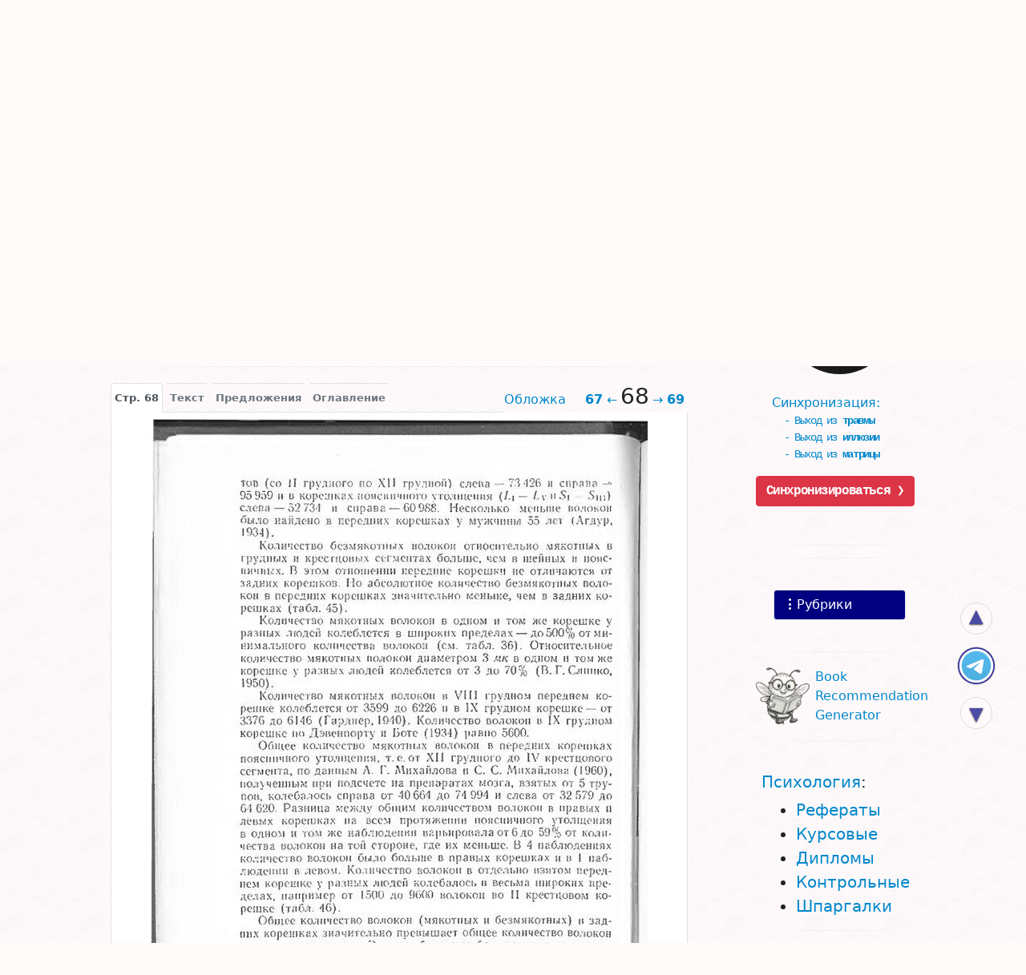

--- FILE ---
content_type: text/html;charset=utf-8
request_url: https://bookap.info/book/blinkov_mozg_cheloveka_v_tsifrah_i_tablitsah_1964/bypage/68
body_size: 28635
content:
<!DOCTYPE html><html lang="ru">
<head>
<base href="//bookap.info">
<link rel="apple-touch-icon" sizes="180x180" href="/apple-touch-icon.png">
<link rel="icon" type="image/png" sizes="32x32" href="/favicon-32x32.png">
<link rel="manifest" href="/site.webmanifest">
<link rel="mask-icon" href="/safari-pinned-tab.svg" color="#ffffff">
<meta name="apple-mobile-web-app-title" content="Bookap.info">
<meta name="application-name" content="Bookap.info">
<meta name="msapplication-TileColor" content="#000080">
<meta name="theme-color" content="#ffffff">

<script async="async" src="//cdn.jsdelivr.net/npm/bootstrap@5.1.3/dist/js/bootstrap.bundle.min.js" crossorigin="anonymous"></script>
<link rel="preload" href="//cdn.jsdelivr.net/npm/bootstrap-icons@1.6.1/font/bootstrap-icons.css" as="style" crossorigin="anonymous">    <link rel="preconnect" href="https://cdn.jsdelivr.net" crossorigin="anonymous">
    <link rel="dns-prefetch" href="https://cdn.jsdelivr.net" crossorigin="anonymous">
    <link rel="preconnect" href="https://code.jquery.com" crossorigin="anonymous">
    <link rel="dns-prefetch" href="https://code.jquery.com" crossorigin="anonymous">
    <link rel="preload" href="//cdn.jsdelivr.net/npm/yandex-metrica-watch/tag.js" as="script">
    <link rel="preconnect" href="https://www.googletagmanager.com">
    <link rel="dns-prefetch" href="https://www.googletagmanager.com">
    <link rel="preload" href="//www.googletagmanager.com/gtm.js?id=GTM-MF745B" as="script">
    <link rel="preload" href="//cdn.jsdelivr.net/npm/bootstrap@5.1.3/dist/css/bootstrap.min.css" as="style" crossorigin="anonymous">
    <link rel="stylesheet" href="//cdn.jsdelivr.net/npm/bootstrap@5.1.3/dist/css/bootstrap.min.css" crossorigin="anonymous">
    <link rel="preload" href="//code.jquery.com/jquery-3.6.0.min.js" as="script" crossorigin="anonymous">
    <script src="//code.jquery.com/jquery-3.6.0.min.js" crossorigin="anonymous"></script>
    <link href="//bookap.info/book/blinkov_mozg_cheloveka_v_tsifrah_i_tablitsah_1964/bypage/68" rel="canonical" >
<link href="/styles/main.css?2b31cc" media="screen" rel="stylesheet" type="text/css" >
<link href="/styles/book.css?6c2cd5" media="screen" rel="stylesheet" type="text/css" >
<link href="/styles/bypage.css?6c2cd5" media="screen" rel="stylesheet" type="text/css" >
<link href="//bookap.info/favicon.ico" rel="icon" type="image/png" sizes="180x180" >
<link href="//bookap.info/favicon.svg" rel="icon" type="image/svg+xml" sizes="any" >
<link href="//bookap.info/favicon-16x16.png" rel="icon" type="image/png" sizes="16x16" ><title>📖 DJVU. Мозг человека в цифрах и таблицах. Блинков С. М. Страница 68. Читать онлайн djvu - Bookap.info</title><meta name="og:site_name" content="Bookap.info" >
<meta name="og:title" content="Мозг человека в цифрах и таблицах" >
<meta name="og:image" content="//bookap.info/book/blinkov_mozg_cheloveka_v_tsifrah_i_tablitsah_1964/cover.jpg" >
<meta name="og:image:width" content="1000" >
<meta name="og:image:height" content="744" >
<meta name="og:image:alt" content="Обложка книги «Мозг человека в цифрах и таблицах»" >
<meta name="og:type" content="book" >
<meta name="og:book:author:last_name" content="Блинков" >
<meta name="og:book:author:first_name" content="С" >
<meta name="keywords" content="djvu мозг человека цифрах таблицах блинков страница рубрики" >
<meta name="description" content="📖 Читать &quot;DJVU. Стр.68&quot; Блинков С. М." >
<meta name="og:description" content="Читать &quot;DJVU. Стр.68&quot; Блинков С. М." >
<meta name="og:url" content="//bookap.info/book/blinkov_mozg_cheloveka_v_tsifrah_i_tablitsah_1964/bypage/68" >
<meta name="viewport" content="width=device-width, initial-scale=1" >
<meta name="HandheldFriendly" content="true" >
<meta name="MobileOptimized" content="width" >
<meta name="fb:app_id" content="149142711818718" >
<meta name="robots" content="index,follow" >
<meta http-equiv="Content-Type" content="text/html; charset=utf-8" >    <style>:root{--bs-primary:#08c;--bs-danger:#c40000;--bs-danger-rgb:196,0,0;--bs-red:red;--bs-orange:#ff6600;--bs-dark:#000080;--bs-light:#fffafa}html,body{min-width:320px !important}body{padding-top:40px;background:snow url('[data-uri]')}.fix{position:fixed}.abs{position:absolute}.alarm{color:var(--bs-danger)}.hide{display:none}.bookap{min-width:320px !important}@media (max-width: 576px){.bookap .navbar-brand{font-size:1em;line-height:0.8rem;letter-spacing:-1px;margin-top:0.6rem !important}}@media (max-width: 576px){.bookap .navbar-text{line-height:0.8rem;font-size:.7em}}.bookap.navbar{background-color:#000080}a,.a,.link{color:var(--bs-primary);text-decoration:none !important;cursor:pointer}a.dark,.a.dark,.link.dark{color:#069 !important}a.dark:hover,.a.dark:hover,.link.dark:hover{color:#f60 !important}a.light,.a.light,.link.light{color:var(--bs-primary) !important}a.light:hover,.a.light:hover,.link.light:hover{color:#f60 !important}a.gold,.a.gold,.link.gold{color:gold}a.orange,.a.orange,.link.orange{color:#f60}a:hover,.a:hover,.link:hover{color:#f60}input{border-radius:2px}input[type=text]:focus,input[type=password]:focus{outline:1px solid gold}.mail{padding-left:26px !important;background:url(/img/email.png) no-repeat 0px center}.offerbox{position:relative}.offeractions{padding-top:1rem}.autohide{position:fixed;top:0;right:0;left:0;width:100%;z-index:1030}.scrolled-down{transform:translateY(-100%);transition:all 0.3s ease-in-out}.scrolled-up{transform:translateY(0);transition:all 0.3s ease-in-out}#modalRubrics{min-width:320px}.link-danger{color:var(--bs-danger)}.link-dark{color:var(--bs-dark)}.card-text{font-size:.95rem}.breadcrumb-item+.breadcrumb-item::before{float:none}.gsc-control{width:300px}.gsc-control div{position:static}.gsc-control-cse,.gsc-control-cse .gsc-table-result{width:100%;font-family:Arial, sans-serif;font-size:13px}.gsc-control-cse div{position:static}form.gsc-search-box{font-size:13px;margin:0 0 4px;width:100%}table.gsc-search-box{border-style:none;border-width:0;border-spacing:0 0;width:100%;margin-bottom:2px}table.gsc-search-box td.gsc-input{position:relative}td.gsc-search-button{width:1%}td.gsc-clear-button{padding-top:4px;width:14px}input.gsc-search-button{margin-left:2px}div.gsc-clear-button{display:flex;width:31px;height:31px;align-items:center;justify-content:center;cursor:pointer;position:absolute;top:0;right:1%;color:darkgray;font-size:20px}#cse-search-box{display:block;text-align:center;width:30%;position:absolute;left:50%;top:4px}#cse-search-box-q,#cse-search-box input[name="q"]{width:86%;float:left;position:relative;top:0;border:1px solid #B1C4D4 !important;border-right:0 !important;outline:none;height:20px;padding:0 6px 0 5px;-moz-border-radius:3px 0 0 3px;-webkit-border-radius:3px;border-radius:3px 0 0 3px}.gsc-input.empty{color:#ccc !important;text-shadow:0 1px 1px #ddd}#cse-search-box .searchButton{height:20px !important;font-weight:bold;border:1px solid #B1C4D4;border-left:0;float:left;background-color:white;-moz-border-radius:0 3px 3px 0;-webkit-border-radius:0;border-radius:0 3px 3px 0}.cse input.gsc-search-button,input.gsc-search-button{font-size:13px !important}#referer-cse-search-form{max-width:450px;margin:auto}#referer-cse-search-form .gsc-search-box{z-index:2;position:relative}.gsc-search-box input.gsc-input{border:1px solid #7E9DB9;padding:4px;width:99%;margin:0;font-size:14px}.gsc-search-box input.gsc-search-button{background-color:lightgray;border:1px solid #333333;color:#333;height:31px;padding:1px 6px}hr{height:1px;width:70% !important}hr.dark,hr.light{height:1px;padding:0;line-height:1px;font-size:1px;margin:15px auto;border:0;overflow:hidden;-moz-box-shadow:inset -35px 0 35px -15px snow,inset 35px 0 35px -15px snow;-webkit-box-shadow:inset -35px 0 35px -15px snow,inset 35px 0 35px -15px snow;box-shadow:inset -35px 0 35px -15px snow,inset 35px 0 35px -15px snow}hr.dark{background:#999}hr.light{background:#ddd}.copyright::before{color:var(--bs-danger);content:"\00A9\00a0"}a.copyright{color:grey}a.copyright:hover{color:#666}.book-cover .copyright{font-size:10px}.goes{position:fixed;top:65%;right:3%}.go-up,.go-down,.go-psy,.go-money{display:none;position:absolute;z-index:999999999;right:calc(3% + 4px);background:var(--bs-light);border:1px solid #ccc;border-radius:28px;cursor:pointer;color:var(--bs-dark);text-align:center;font:normal normal 30px/26px sans-serif;text-shadow:0 1px 2px #000;opacity:.7;padding:3px;margin-bottom:5px;width:40px;height:40px}.go-up:hover,.go-down:hover,.go-psy:hover,.go-money:hover{opacity:1;box-shadow:0 5px 0.5em -1px #666}.go-up:hover::before,.go-down:hover::before,.go-psy:hover::before,.go-money:hover::before{border-left-color:#fff}.go-up{bottom:128px}.go-money{background:url("/img/tg/money.png") center no-repeat;background-size:50px 50px;bottom:65px;opacity:1;width:48px;height:48px;right:3%}.go-psy{background:url('[data-uri]') center no-repeat,url('[data-uri]') center no-repeat;background-size:40px 40px, 50px 50px;bottom:65px;opacity:.8;width:48px;height:48px;right:3%}.go-down{bottom:10px;font:normal normal 30px/33px sans-serif}@media only screen and (max-width: 640px){.go-up,.go-down,.go-psy,.go-money{width:36px;height:36px;right:calc(3% + 6px);font:normal normal 20px/31px sans-serif}.go-up{bottom:163px;line-height:24px}.go-psy,.go-money{right:3%;width:48px;height:48px;bottom:100px;background-size:40px 40px, 50px 50px;opacity:1}.go-money{background-size:50px 50px;bottom:100px}.go-down{bottom:50px;font:normal normal 20px/28px sans-serif}}
</style>
</head>

<body class="container-xl">
<div class="mb-1 mt-3 row d-flex" role="navigation">
    <div class="col justify-content-center d-flex flex-row flex-nowrap p-0">
        <div class="nav-letters__title d-flex pt-2 align-items-start justify-content-end text-end me-2
            ">
            Автор
        </div>
        <nav class="nav nav-letters__shadow flex-row flex-nowrap overflow-auto pb-2">
            <a href="//bookap.info/catalog/author/%D0%90/1" class="nav-letters__letter me-1 orange">А</a><a href="//bookap.info/catalog/author/%D0%91/1" class="nav-letters__letter me-1 orange">Б</a><a href="//bookap.info/catalog/author/%D0%92/1" class="nav-letters__letter me-1 orange">В</a><a href="//bookap.info/catalog/author/%D0%93/1" class="nav-letters__letter me-1 orange">Г</a><a href="//bookap.info/catalog/author/%D0%94/1" class="nav-letters__letter me-1 orange">Д</a><a href="//bookap.info/catalog/author/%D0%95/1" class="nav-letters__letter me-1 orange">Е</a><span class="nav-letters__letter me-1 nav-letters__letter--noactive">Ё</span><a href="//bookap.info/catalog/author/%D0%96/1" class="nav-letters__letter me-1 orange">Ж</a><a href="//bookap.info/catalog/author/%D0%97/1" class="nav-letters__letter me-1 orange">З</a><a href="//bookap.info/catalog/author/%D0%98/1" class="nav-letters__letter me-1 orange">И</a><a href="//bookap.info/catalog/author/%D0%99/1" class="nav-letters__letter me-1 orange">Й</a><a href="//bookap.info/catalog/author/%D0%9A/1" class="nav-letters__letter me-1 orange">К</a><a href="//bookap.info/catalog/author/%D0%9B/1" class="nav-letters__letter me-1 orange">Л</a><a href="//bookap.info/catalog/author/%D0%9C/1" class="nav-letters__letter me-1 orange">М</a><a href="//bookap.info/catalog/author/%D0%9D/1" class="nav-letters__letter me-1 orange">Н</a><a href="//bookap.info/catalog/author/%D0%9E/1" class="nav-letters__letter me-1 orange">О</a><a href="//bookap.info/catalog/author/%D0%9F/1" class="nav-letters__letter me-1 orange">П</a><a href="//bookap.info/catalog/author/%D0%A0/1" class="nav-letters__letter me-1 orange">Р</a><a href="//bookap.info/catalog/author/%D0%A1/1" class="nav-letters__letter me-1 orange">С</a><a href="//bookap.info/catalog/author/%D0%A2/1" class="nav-letters__letter me-1 orange">Т</a><a href="//bookap.info/catalog/author/%D0%A3/1" class="nav-letters__letter me-1 orange">У</a><a href="//bookap.info/catalog/author/%D0%A4/1" class="nav-letters__letter me-1 orange">Ф</a><a href="//bookap.info/catalog/author/%D0%A5/1" class="nav-letters__letter me-1 orange">Х</a><a href="//bookap.info/catalog/author/%D0%A6/1" class="nav-letters__letter me-1 orange">Ц</a><a href="//bookap.info/catalog/author/%D0%A7/1" class="nav-letters__letter me-1 orange">Ч</a><a href="//bookap.info/catalog/author/%D0%A8/1" class="nav-letters__letter me-1 orange">Ш</a><a href="//bookap.info/catalog/author/%D0%A9/1" class="nav-letters__letter me-1 orange">Щ</a><a href="//bookap.info/catalog/author/%D0%AD/1" class="nav-letters__letter me-1 orange">Э</a><a href="//bookap.info/catalog/author/%D0%AE/1" class="nav-letters__letter me-1 orange">Ю</a><a href="//bookap.info/catalog/author/%D0%AF/1" class="nav-letters__letter me-1 orange">Я</a><span class="nav-letter__another nav-letters__letter--noactive">Другие</span>
        </nav>
    </div>

    <div class="col my-1 justify-content-center d-flex flex-row flex-nowrap p-0" role="navigation">
        <div class="nav-letters__title d-flex pt-1 align-items-start justify-content-end text-end me-2
            ">
            <span><span style="position: relative;right:-4px;">Назва-</span><br>ние</span>
        </div>
        <nav class="nav nav-letters__shadow flex-row flex-nowrap overflow-auto pb-2">
            <a href="//bookap.info/catalog/title/%D0%90/1" class="nav-letters__letter me-1 orange">А</a><a href="//bookap.info/catalog/title/%D0%91/1" class="nav-letters__letter me-1 orange">Б</a><a href="//bookap.info/catalog/title/%D0%92/1" class="nav-letters__letter me-1 orange">В</a><a href="//bookap.info/catalog/title/%D0%93/1" class="nav-letters__letter me-1 orange">Г</a><a href="//bookap.info/catalog/title/%D0%94/1" class="nav-letters__letter me-1 orange">Д</a><a href="//bookap.info/catalog/title/%D0%95/1" class="nav-letters__letter me-1 orange">Е</a><span class="nav-letters__letter me-1 nav-letters__letter--noactive ">Ё</span><a href="//bookap.info/catalog/title/%D0%96/1" class="nav-letters__letter me-1 orange">Ж</a><a href="//bookap.info/catalog/title/%D0%97/1" class="nav-letters__letter me-1 orange">З</a><a href="//bookap.info/catalog/title/%D0%98/1" class="nav-letters__letter me-1 orange">И</a><span class="nav-letters__letter me-1 nav-letters__letter--noactive ">Й</span><a href="//bookap.info/catalog/title/%D0%9A/1" class="nav-letters__letter me-1 orange">К</a><a href="//bookap.info/catalog/title/%D0%9B/1" class="nav-letters__letter me-1 orange">Л</a><a href="//bookap.info/catalog/title/%D0%9C/1" class="nav-letters__letter me-1 orange">М</a><a href="//bookap.info/catalog/title/%D0%9D/1" class="nav-letters__letter me-1 orange">Н</a><a href="//bookap.info/catalog/title/%D0%9E/1" class="nav-letters__letter me-1 orange">О</a><a href="//bookap.info/catalog/title/%D0%9F/1" class="nav-letters__letter me-1 orange">П</a><a href="//bookap.info/catalog/title/%D0%A0/1" class="nav-letters__letter me-1 orange">Р</a><a href="//bookap.info/catalog/title/%D0%A1/1" class="nav-letters__letter me-1 orange">С</a><a href="//bookap.info/catalog/title/%D0%A2/1" class="nav-letters__letter me-1 orange">Т</a><a href="//bookap.info/catalog/title/%D0%A3/1" class="nav-letters__letter me-1 orange">У</a><a href="//bookap.info/catalog/title/%D0%A4/1" class="nav-letters__letter me-1 orange">Ф</a><a href="//bookap.info/catalog/title/%D0%A5/1" class="nav-letters__letter me-1 orange">Х</a><a href="//bookap.info/catalog/title/%D0%A6/1" class="nav-letters__letter me-1 orange">Ц</a><a href="//bookap.info/catalog/title/%D0%A7/1" class="nav-letters__letter me-1 orange">Ч</a><a href="//bookap.info/catalog/title/%D0%A8/1" class="nav-letters__letter me-1 orange">Ш</a><span class="nav-letters__letter me-1 nav-letters__letter--noactive ">Щ</span><a href="//bookap.info/catalog/title/%D0%AD/1" class="nav-letters__letter me-1 orange">Э</a><a href="//bookap.info/catalog/title/%D0%AE/1" class="nav-letters__letter me-1 orange">Ю</a><a href="//bookap.info/catalog/title/%D0%AF/1" class="nav-letters__letter me-1 orange">Я</a><a href="//bookap.info/catalog/title/other/1" class="another">Другие</a>

        </nav>
    </div>
</div>



<div class="my-4 mt-3" id="referer-cse-search-form" role="search">
    <form class="gsc-search-box" accept-charset="utf-8" action="/search/">
        <table cellspacing="0" cellpadding="0" class="gsc-search-box">
            <tbody>
            <tr>
                <td class="gsc-input">
                    <input autocomplete="off" type="text" size="10"
                         class="gsc-input" name="q" title="поиск"
                         placeholder="Книга, автор или текст"
                    >
                    <div class="gsc-clear-button" title="удалить результаты">×</div>
                </td>
                <td class="gsc-search-button">
                    <input type="submit" value="Поиск"
                           class="gsc-search-button" title="поиск">
                </td>
            </tr>
            </tbody>
        </table>
    </form>
</div>

    <div class="row justify-content-center">
        <div class="col-12 col-md-8 col-lg-9 px-1 px-sm-2"><nav class="breadcrumb-wrapper mb-3 d-flex flex-nowrap flex-row small"><ol class="breadcrumb m-0 me-4 me-sm-5 flex-row flex-nowrap" style="--bs-breadcrumb-divider:'>';">
    <li class="breadcrumb-item"><a href="" title="Перейти на главную страницу">Главная</a></li><li class="breadcrumb-item"><a href="/r/inbox" title="Перейти в рубрику &#171;Без рубрики&#187;">В обработке</a></li><li style="position:relative;top:4px;">&#160;&#8628;</li></ol>
</nav><div id="book"><!--noindex--><script src="https://yastatic.net/share2/share.js" async></script><div class="text-center my-2"><div class="ya-share2 d-inline-block ms-3 float-sm-end" data-url="https://bookap.info/book/blinkov_mozg_cheloveka_v_tsifrah_i_tablitsah_1964/" data-image="https://bookap.info/favicon.svg" data-services="vkontakte,facebook,whatsapp,viber,telegram,odnoklassniki,twitter,skype,moimir,evernote,collections,reddit,tumblr" data-limit="6" data-copy="first" data-size="s" data-lang="ru" data-curtain></div></div><!--/noindex--><header>
    <h1 class="h4 mt-0 mb-3 text-center"><a href="//bookap.info/book/blinkov_mozg_cheloveka_v_tsifrah_i_tablitsah_1964/" class="alarm">Мозг человека в цифрах и таблицах</a><span class="h6 mt-2 d-block"><span class="text-nowrap link-secondary" itemprop="author">С Блинков</span>
    (<b class="text-nowrap">DJVU,
        <span class="text-black">стр. 68</span></b>)</span>
    </h1>
</header>
<div class="text-danger text-center"><b>Внимание!!!<br>Книга не проверена модератором!</b></div><br><div class="book-menu text-center"><a href="/book/blinkov_mozg_cheloveka_v_tsifrah_i_tablitsah_1964/" class="bt" role="button" title="Подробно о книге" >Подробнее</a><span class="bt" role="button" onclick="$('.book-about').toggle();$(this).toggleClass('b');return false;" title="Показать/спрятать аннотацию">Аннотация</span><a href="/book/blinkov_mozg_cheloveka_v_tsifrah_i_tablitsah_1964/buy" id="buy"
         class="bt"
         title="Где купить «Мозг человека в цифрах и таблицах»"
        >Где купить? &rarr;</a></div><div class="book-about card border-0" style="display:none">
    <div><div class="book-cover text-center pb-1 book-cover--small float-sm-start p-2 pt-0"><a rel="nofollow" class="copyright" href="/copyright/">Правообладателям</a><img src="//bookap.info/book/blinkov_mozg_cheloveka_v_tsifrah_i_tablitsah_1964/cover-small.jpg"
               class="card-img-top mb-1"
               decoding="async"
               itemprop="thumbnailUrl"
               alt="Мозг человека в цифрах и таблицах, Блинков С" loading="lazy">
</div>


<div class="card-body pt-0"><div itemprop="description" class="card-text book-about__annotation"><p>#Физиология ЦНС/Мозг</p>
</div></div>
    </div>
</div>

<hr class="dark">

<div id="bookByPage"><nav class="text-end float-sm-end pe-1 fs-6" role="navigation"><a class="me-4 d-none d-lg-inline" href="//bookap.info/book/blinkov_mozg_cheloveka_v_tsifrah_i_tablitsah_1964/bypage/#o">Обложка</a><a href="//bookap.info/book/blinkov_mozg_cheloveka_v_tsifrah_i_tablitsah_1964/bypage/67"><b>67</b>&#160;&larr;</a><h2 class="d-inline px-1 fs-3">68</h2><a href="//bookap.info/book/blinkov_mozg_cheloveka_v_tsifrah_i_tablitsah_1964/bypage/69">&rarr;&#160;<b>69</b></a></nav><ul class="nav nav-tabs d-flex flex-nowrap justify-content-end justify-content-sm-start" role="tablist"><li class="nav-item me-1 order-last order-sm-first" role="presentation" onclick="$.cookie('bypages','page')">
                <button class="nav-link border-top rounded-top link-secondary px-1 active" type="button"
                   id="tab-page"
                   data-bs-toggle="tab"
                   data-bs-target="#panel-page"
                   aria-controls="panel-page"
                   aria-selected="true"
                >Стр. 68</button></li><li class="nav-item me-1 order-2 order-sm-1" role="presentation" onclick="$.cookie('bypages','text')">
                <button class="nav-link border-top rounded-top link-secondary px-1" role="tab" type="button"
                   id="tab-text"
                   data-bs-toggle="tab"
                   data-bs-target="#panel-text"
                   aria-controls="panel-text"
                   aria-selected="false"
                >Текст</button></li><li class="nav-item me-1 order-1 order-sm-1" role="presentation">
            <button class="nav-link border-top rounded-top link-secondary px-1" role="tab" type="button"
                    id="tab-buy"
                    data-bs-toggle="tab"
                    data-bs-target="#panel-buy"
                    aria-controls="panel-buy"
                    aria-selected="false"
            >Предложения</button></li>            <li class="nav-item me-1 order-0 order-sm-3" role="presentation">
                <button class="nav-link border-top rounded-top link-secondary px-1" type="button"
                   id="tab-toc"
                   data-bs-toggle="tab"
                   data-bs-target="#panel-toc"
                   aria-controls="panel-toc"
                   aria-selected="false"
                >Оглавление</button>
            </li>
            </ul>


    <div class="tab-content">

        <main class="tab tab-pane fade text-center clearfix p-2 show active"
             id="panel-page" role="tabpanel"
             aria-labelledby="tab-page"><img alt="📖 DJVU. Мозг человека в цифрах и таблицах. Блинков С. М. Страница 68. Читать онлайн djvu" src="//bookap.info/book/blinkov_mozg_cheloveka_v_tsifrah_i_tablitsah_1964/bypage/68.jpg" decoding="async" loading="lazy">        </main>
        <aside class="tab tab-pane fade book__page overflow-hidden" id="panel-text" role="tabpanel"><p>тов (со И грудного вс ХИ грулной) слепа += 73420 и справа on
95 9 fh в корешках пояскичного viocnnenns (Др LenS Sigh
слева ~~ 6273» справа -—~ 60988 Несколько меныме веловон
былое кандено в передних корсшках у мужчнны 55 лет (Агаур,
1934).</p>

<p>Количество безмякотных волокон отвосительно мякотных B
рудных и кресгцовых сеёментах больше, чем в шейных 3 поясвичных. В этом озвошении передние корешки ие отличаются от
задких корешков. Но абсолютное колячество безмякотвых Вволокон 8 передних корешках значительно меньн:е, чем в задних корешках (табл. 45).</p>

<p>Колвчест: ВО мЯКОТНЫхХ ВОЛОКОН B ОДНОМ H TOM KE корешке Ai
разных людей колеблется в швроких пределах — до 500% от мивкмального количества nosokoid (см. табл. 36). Относительное
количество мякотных волокон ддаметром 3 мк в одном в тем же
корешке у разных людей колеблется от 3 ao 70% (В. Г. Слинко,
1950).</p>

<p>Количество мякотных волокон в VHI грудном переднем кореке колеблется от 2599 до 6226 в в IX грудием корешке —- от
3376 до 6146 (Гарднер, 1940). Количество волокон в Ix груди ом
корешке no Дэвенпорту в Dore (1931) pasoo 5600.</p>

<p>Общее количество мякотвых валокон в передних корещшках
аоясничного утолщения, т.с. от XII грудного до IV крестнового
сегмента, по данным А. Е. Михайлова в С. С. Михайлов (1960),
полученным ири подсчете HA преваратах мозга, взятых от 5 трувов, колебалось справа от 10 664 до 74 994 и слева от 32 579 до
61 620. Разница кежду общим количеством волокон в правых в
левых корешках на всем протяжении поясничного утолщения
5 одном и том же наблюдения варьнровала от 6 до 59% от коли.
чества волокон Ha той стороне, где их меньше. В 4 паблюдениях
количество волокон было больнее в правых корешках и в | ваб
люденнн в левом. Колвчество волокой в отлельно RENTON нередBOM коренке у разных людей холебалось в весьма Фироких пределах, например ст 1500 до б600 колоконв 20 Н кресуковом коревке (табл. 46).</p>

<p>Общее количество волоком (мякотвых и безмякотвых) в задонх корешках значительно превышает общее количество волоков
в передних корешках. Это преоблялание больше выражено в тех
серментах снянного мозга, которые кннервируют верхние и нижние конечвости (табл. 47, Агдур, 1341).</p>

<p>Соотношение между обинкм количеством волокон в заднях 0
передних корешхах, но данным Дэвенпорта и Bore (табл. 29), a
также соотнониние между количеством MIKOTHLIX зоЛОкоОН В Зи дпих и черё A at оно двяным разных авторов (ем.
табл, 83-93 к 3Ti. в общем совпадает © тем, KGIOPOT нашел
Arp. < отнемзенн межлу колнчеством волокон в задних в иередних корешках в вскоторых сегментах достнгае; 10: 1.</p>

<p> </p>

<p> 
 </p>

<p> </p>

<p> </p>

<p>   </p>

<p> </p>

<p> </p>

<p> </p>

<p> 
  </p>

<p>   
 
    </p>

<p> 
 </p>

<p>   </p>

<p>с</p>

<p>НЫ</p>

<p>ELE ILE,</p>

<p>RANE</p>

<p>В:</p>

<p>а
НН</p>

<p>и ом:</p>

<p>REE</p>

<p>a ё</p>

<p>EAA</p>

<p>rE</p>

<p>FEA OY</p>

<p>Ва</p>

<p>  </p>

<p>ооо</p>

<p> </p>

<p>5</p>

<p>ре</p>

<p>ЧН</p>

<p>о</p>

<p>НЕ</p>

<p>А</p>

<p>Не:</p>

<p>is</p>

<p>TEAL</p>

<p>   
    </p>

<p>He</p></aside><div class="tab tab-pane fade"
               id="panel-toc" role="tabpanel" aria-labelledby="tab-toc">
            <div class="row m-0">
                <h3 class="h4 my-3 text-center">Оглавление</h3>
                <div class="col-5 col-sm-7 p-1 p-sm-4">
                    <img alt="Обложка. Блинков, &quot;Мозг человека в цифрах и таблицах&quot;" decoding="async" loading="lazy" src="//bookap.info/book/blinkov_mozg_cheloveka_v_tsifrah_i_tablitsah_1964/bypage/cover.jpg">
                </div>
                <nav class="col-7 col-sm-5 p-0 text-center">
                    <ul class="text-start d-inline-block ps-3">
                        <li><a href="//bookap.info/book/blinkov_mozg_cheloveka_v_tsifrah_i_tablitsah_1964/bypage/#o"
                                >Обложка</a></li><li><a href="#1 - 10" class="pages-menu">Страницы 1-10</a><ul  class="hide"><li><a  href="//bookap.info/book/blinkov_mozg_cheloveka_v_tsifrah_i_tablitsah_1964/bypage/1">Страница 1</a></li><li><a  href="//bookap.info/book/blinkov_mozg_cheloveka_v_tsifrah_i_tablitsah_1964/bypage/2">Страница 2</a></li><li><a  href="//bookap.info/book/blinkov_mozg_cheloveka_v_tsifrah_i_tablitsah_1964/bypage/3">Страница 3</a></li><li><a  href="//bookap.info/book/blinkov_mozg_cheloveka_v_tsifrah_i_tablitsah_1964/bypage/4">Страница 4</a></li><li><a  href="//bookap.info/book/blinkov_mozg_cheloveka_v_tsifrah_i_tablitsah_1964/bypage/5">Страница 5</a></li><li><a  href="//bookap.info/book/blinkov_mozg_cheloveka_v_tsifrah_i_tablitsah_1964/bypage/6">Страница 6</a></li><li><a  href="//bookap.info/book/blinkov_mozg_cheloveka_v_tsifrah_i_tablitsah_1964/bypage/7">Страница 7</a></li><li><a  href="//bookap.info/book/blinkov_mozg_cheloveka_v_tsifrah_i_tablitsah_1964/bypage/8">Страница 8</a></li><li><a  href="//bookap.info/book/blinkov_mozg_cheloveka_v_tsifrah_i_tablitsah_1964/bypage/9">Страница 9</a></li><li><a  href="//bookap.info/book/blinkov_mozg_cheloveka_v_tsifrah_i_tablitsah_1964/bypage/10">Страница 10</a></li></ul></li><li><a href="#11 - 20" class="pages-menu">Страницы 11-20</a><ul  class="hide"><li><a  href="//bookap.info/book/blinkov_mozg_cheloveka_v_tsifrah_i_tablitsah_1964/bypage/11">Страница 11</a></li><li><a  href="//bookap.info/book/blinkov_mozg_cheloveka_v_tsifrah_i_tablitsah_1964/bypage/12">Страница 12</a></li><li><a  href="//bookap.info/book/blinkov_mozg_cheloveka_v_tsifrah_i_tablitsah_1964/bypage/13">Страница 13</a></li><li><a  href="//bookap.info/book/blinkov_mozg_cheloveka_v_tsifrah_i_tablitsah_1964/bypage/14">Страница 14</a></li><li><a  href="//bookap.info/book/blinkov_mozg_cheloveka_v_tsifrah_i_tablitsah_1964/bypage/15">Страница 15</a></li><li><a  href="//bookap.info/book/blinkov_mozg_cheloveka_v_tsifrah_i_tablitsah_1964/bypage/16">Страница 16</a></li><li><a  href="//bookap.info/book/blinkov_mozg_cheloveka_v_tsifrah_i_tablitsah_1964/bypage/17">Страница 17</a></li><li><a  href="//bookap.info/book/blinkov_mozg_cheloveka_v_tsifrah_i_tablitsah_1964/bypage/18">Страница 18</a></li><li><a  href="//bookap.info/book/blinkov_mozg_cheloveka_v_tsifrah_i_tablitsah_1964/bypage/19">Страница 19</a></li><li><a  href="//bookap.info/book/blinkov_mozg_cheloveka_v_tsifrah_i_tablitsah_1964/bypage/20">Страница 20</a></li></ul></li><li><a href="#21 - 30" class="pages-menu">Страницы 21-30</a><ul  class="hide"><li><a  href="//bookap.info/book/blinkov_mozg_cheloveka_v_tsifrah_i_tablitsah_1964/bypage/21">Страница 21</a></li><li><a  href="//bookap.info/book/blinkov_mozg_cheloveka_v_tsifrah_i_tablitsah_1964/bypage/22">Страница 22</a></li><li><a  href="//bookap.info/book/blinkov_mozg_cheloveka_v_tsifrah_i_tablitsah_1964/bypage/23">Страница 23</a></li><li><a  href="//bookap.info/book/blinkov_mozg_cheloveka_v_tsifrah_i_tablitsah_1964/bypage/24">Страница 24</a></li><li><a  href="//bookap.info/book/blinkov_mozg_cheloveka_v_tsifrah_i_tablitsah_1964/bypage/25">Страница 25</a></li><li><a  href="//bookap.info/book/blinkov_mozg_cheloveka_v_tsifrah_i_tablitsah_1964/bypage/26">Страница 26</a></li><li><a  href="//bookap.info/book/blinkov_mozg_cheloveka_v_tsifrah_i_tablitsah_1964/bypage/27">Страница 27</a></li><li><a  href="//bookap.info/book/blinkov_mozg_cheloveka_v_tsifrah_i_tablitsah_1964/bypage/28">Страница 28</a></li><li><a  href="//bookap.info/book/blinkov_mozg_cheloveka_v_tsifrah_i_tablitsah_1964/bypage/29">Страница 29</a></li><li><a  href="//bookap.info/book/blinkov_mozg_cheloveka_v_tsifrah_i_tablitsah_1964/bypage/30">Страница 30</a></li></ul></li><li><a href="#31 - 40" class="pages-menu">Страницы 31-40</a><ul  class="hide"><li><a  href="//bookap.info/book/blinkov_mozg_cheloveka_v_tsifrah_i_tablitsah_1964/bypage/31">Страница 31</a></li><li><a  href="//bookap.info/book/blinkov_mozg_cheloveka_v_tsifrah_i_tablitsah_1964/bypage/32">Страница 32</a></li><li><a  href="//bookap.info/book/blinkov_mozg_cheloveka_v_tsifrah_i_tablitsah_1964/bypage/33">Страница 33</a></li><li><a  href="//bookap.info/book/blinkov_mozg_cheloveka_v_tsifrah_i_tablitsah_1964/bypage/34">Страница 34</a></li><li><a  href="//bookap.info/book/blinkov_mozg_cheloveka_v_tsifrah_i_tablitsah_1964/bypage/35">Страница 35</a></li><li><a  href="//bookap.info/book/blinkov_mozg_cheloveka_v_tsifrah_i_tablitsah_1964/bypage/36">Страница 36</a></li><li><a  href="//bookap.info/book/blinkov_mozg_cheloveka_v_tsifrah_i_tablitsah_1964/bypage/37">Страница 37</a></li><li><a  href="//bookap.info/book/blinkov_mozg_cheloveka_v_tsifrah_i_tablitsah_1964/bypage/38">Страница 38</a></li><li><a  href="//bookap.info/book/blinkov_mozg_cheloveka_v_tsifrah_i_tablitsah_1964/bypage/39">Страница 39</a></li><li><a  href="//bookap.info/book/blinkov_mozg_cheloveka_v_tsifrah_i_tablitsah_1964/bypage/40">Страница 40</a></li></ul></li><li><a href="#41 - 50" class="pages-menu">Страницы 41-50</a><ul  class="hide"><li><a  href="//bookap.info/book/blinkov_mozg_cheloveka_v_tsifrah_i_tablitsah_1964/bypage/41">Страница 41</a></li><li><a  href="//bookap.info/book/blinkov_mozg_cheloveka_v_tsifrah_i_tablitsah_1964/bypage/42">Страница 42</a></li><li><a  href="//bookap.info/book/blinkov_mozg_cheloveka_v_tsifrah_i_tablitsah_1964/bypage/43">Страница 43</a></li><li><a  href="//bookap.info/book/blinkov_mozg_cheloveka_v_tsifrah_i_tablitsah_1964/bypage/44">Страница 44</a></li><li><a  href="//bookap.info/book/blinkov_mozg_cheloveka_v_tsifrah_i_tablitsah_1964/bypage/45">Страница 45</a></li><li><a  href="//bookap.info/book/blinkov_mozg_cheloveka_v_tsifrah_i_tablitsah_1964/bypage/46">Страница 46</a></li><li><a  href="//bookap.info/book/blinkov_mozg_cheloveka_v_tsifrah_i_tablitsah_1964/bypage/47">Страница 47</a></li><li><a  href="//bookap.info/book/blinkov_mozg_cheloveka_v_tsifrah_i_tablitsah_1964/bypage/48">Страница 48</a></li><li><a  href="//bookap.info/book/blinkov_mozg_cheloveka_v_tsifrah_i_tablitsah_1964/bypage/49">Страница 49</a></li><li><a  href="//bookap.info/book/blinkov_mozg_cheloveka_v_tsifrah_i_tablitsah_1964/bypage/50">Страница 50</a></li></ul></li><li><a href="#51 - 60" class="pages-menu">Страницы 51-60</a><ul  class="hide"><li><a  href="//bookap.info/book/blinkov_mozg_cheloveka_v_tsifrah_i_tablitsah_1964/bypage/51">Страница 51</a></li><li><a  href="//bookap.info/book/blinkov_mozg_cheloveka_v_tsifrah_i_tablitsah_1964/bypage/52">Страница 52</a></li><li><a  href="//bookap.info/book/blinkov_mozg_cheloveka_v_tsifrah_i_tablitsah_1964/bypage/53">Страница 53</a></li><li><a  href="//bookap.info/book/blinkov_mozg_cheloveka_v_tsifrah_i_tablitsah_1964/bypage/54">Страница 54</a></li><li><a  href="//bookap.info/book/blinkov_mozg_cheloveka_v_tsifrah_i_tablitsah_1964/bypage/55">Страница 55</a></li><li><a  href="//bookap.info/book/blinkov_mozg_cheloveka_v_tsifrah_i_tablitsah_1964/bypage/56">Страница 56</a></li><li><a  href="//bookap.info/book/blinkov_mozg_cheloveka_v_tsifrah_i_tablitsah_1964/bypage/57">Страница 57</a></li><li><a  href="//bookap.info/book/blinkov_mozg_cheloveka_v_tsifrah_i_tablitsah_1964/bypage/58">Страница 58</a></li><li><a  href="//bookap.info/book/blinkov_mozg_cheloveka_v_tsifrah_i_tablitsah_1964/bypage/59">Страница 59</a></li><li><a  href="//bookap.info/book/blinkov_mozg_cheloveka_v_tsifrah_i_tablitsah_1964/bypage/60">Страница 60</a></li></ul></li><li><a href="#61 - 70" class="pages-menu">Страницы 61-70</a><ul ><li><a  href="//bookap.info/book/blinkov_mozg_cheloveka_v_tsifrah_i_tablitsah_1964/bypage/61">Страница 61</a></li><li><a  href="//bookap.info/book/blinkov_mozg_cheloveka_v_tsifrah_i_tablitsah_1964/bypage/62">Страница 62</a></li><li><a  href="//bookap.info/book/blinkov_mozg_cheloveka_v_tsifrah_i_tablitsah_1964/bypage/63">Страница 63</a></li><li><a  href="//bookap.info/book/blinkov_mozg_cheloveka_v_tsifrah_i_tablitsah_1964/bypage/64">Страница 64</a></li><li><a  href="//bookap.info/book/blinkov_mozg_cheloveka_v_tsifrah_i_tablitsah_1964/bypage/65">Страница 65</a></li><li><a  href="//bookap.info/book/blinkov_mozg_cheloveka_v_tsifrah_i_tablitsah_1964/bypage/66">Страница 66</a></li><li><a  href="//bookap.info/book/blinkov_mozg_cheloveka_v_tsifrah_i_tablitsah_1964/bypage/67">Страница 67</a></li><li><a  class="fw-bold" href="//bookap.info/book/blinkov_mozg_cheloveka_v_tsifrah_i_tablitsah_1964/bypage/68">Страница 68</a></li><li><a  href="//bookap.info/book/blinkov_mozg_cheloveka_v_tsifrah_i_tablitsah_1964/bypage/69">Страница 69</a></li><li><a  href="//bookap.info/book/blinkov_mozg_cheloveka_v_tsifrah_i_tablitsah_1964/bypage/70">Страница 70</a></li></ul></li><li><a href="#71 - 80" class="pages-menu">Страницы 71-80</a><ul  class="hide"><li><a  href="//bookap.info/book/blinkov_mozg_cheloveka_v_tsifrah_i_tablitsah_1964/bypage/71">Страница 71</a></li><li><a  href="//bookap.info/book/blinkov_mozg_cheloveka_v_tsifrah_i_tablitsah_1964/bypage/72">Страница 72</a></li><li><a  href="//bookap.info/book/blinkov_mozg_cheloveka_v_tsifrah_i_tablitsah_1964/bypage/73">Страница 73</a></li><li><a  href="//bookap.info/book/blinkov_mozg_cheloveka_v_tsifrah_i_tablitsah_1964/bypage/74">Страница 74</a></li><li><a  href="//bookap.info/book/blinkov_mozg_cheloveka_v_tsifrah_i_tablitsah_1964/bypage/75">Страница 75</a></li><li><a  href="//bookap.info/book/blinkov_mozg_cheloveka_v_tsifrah_i_tablitsah_1964/bypage/76">Страница 76</a></li><li><a  href="//bookap.info/book/blinkov_mozg_cheloveka_v_tsifrah_i_tablitsah_1964/bypage/77">Страница 77</a></li><li><a  href="//bookap.info/book/blinkov_mozg_cheloveka_v_tsifrah_i_tablitsah_1964/bypage/78">Страница 78</a></li><li><a  href="//bookap.info/book/blinkov_mozg_cheloveka_v_tsifrah_i_tablitsah_1964/bypage/79">Страница 79</a></li><li><a  href="//bookap.info/book/blinkov_mozg_cheloveka_v_tsifrah_i_tablitsah_1964/bypage/80">Страница 80</a></li></ul></li><li><a href="#81 - 90" class="pages-menu">Страницы 81-90</a><ul  class="hide"><li><a  href="//bookap.info/book/blinkov_mozg_cheloveka_v_tsifrah_i_tablitsah_1964/bypage/81">Страница 81</a></li><li><a  href="//bookap.info/book/blinkov_mozg_cheloveka_v_tsifrah_i_tablitsah_1964/bypage/82">Страница 82</a></li><li><a  href="//bookap.info/book/blinkov_mozg_cheloveka_v_tsifrah_i_tablitsah_1964/bypage/83">Страница 83</a></li><li><a  href="//bookap.info/book/blinkov_mozg_cheloveka_v_tsifrah_i_tablitsah_1964/bypage/84">Страница 84</a></li><li><a  href="//bookap.info/book/blinkov_mozg_cheloveka_v_tsifrah_i_tablitsah_1964/bypage/85">Страница 85</a></li><li><a  href="//bookap.info/book/blinkov_mozg_cheloveka_v_tsifrah_i_tablitsah_1964/bypage/86">Страница 86</a></li><li><a  href="//bookap.info/book/blinkov_mozg_cheloveka_v_tsifrah_i_tablitsah_1964/bypage/87">Страница 87</a></li><li><a  href="//bookap.info/book/blinkov_mozg_cheloveka_v_tsifrah_i_tablitsah_1964/bypage/88">Страница 88</a></li><li><a  href="//bookap.info/book/blinkov_mozg_cheloveka_v_tsifrah_i_tablitsah_1964/bypage/89">Страница 89</a></li><li><a  href="//bookap.info/book/blinkov_mozg_cheloveka_v_tsifrah_i_tablitsah_1964/bypage/90">Страница 90</a></li></ul></li><li><a href="#91 - 100" class="pages-menu">Страницы 91-100</a><ul  class="hide"><li><a  href="//bookap.info/book/blinkov_mozg_cheloveka_v_tsifrah_i_tablitsah_1964/bypage/91">Страница 91</a></li><li><a  href="//bookap.info/book/blinkov_mozg_cheloveka_v_tsifrah_i_tablitsah_1964/bypage/92">Страница 92</a></li><li><a  href="//bookap.info/book/blinkov_mozg_cheloveka_v_tsifrah_i_tablitsah_1964/bypage/93">Страница 93</a></li><li><a  href="//bookap.info/book/blinkov_mozg_cheloveka_v_tsifrah_i_tablitsah_1964/bypage/94">Страница 94</a></li><li><a  href="//bookap.info/book/blinkov_mozg_cheloveka_v_tsifrah_i_tablitsah_1964/bypage/95">Страница 95</a></li><li><a  href="//bookap.info/book/blinkov_mozg_cheloveka_v_tsifrah_i_tablitsah_1964/bypage/96">Страница 96</a></li><li><a  href="//bookap.info/book/blinkov_mozg_cheloveka_v_tsifrah_i_tablitsah_1964/bypage/97">Страница 97</a></li><li><a  href="//bookap.info/book/blinkov_mozg_cheloveka_v_tsifrah_i_tablitsah_1964/bypage/98">Страница 98</a></li><li><a  href="//bookap.info/book/blinkov_mozg_cheloveka_v_tsifrah_i_tablitsah_1964/bypage/99">Страница 99</a></li><li><a  href="//bookap.info/book/blinkov_mozg_cheloveka_v_tsifrah_i_tablitsah_1964/bypage/100">Страница 100</a></li></ul></li><li><a href="#101 - 110" class="pages-menu">Страницы 101-110</a><ul  class="hide"><li><a  href="//bookap.info/book/blinkov_mozg_cheloveka_v_tsifrah_i_tablitsah_1964/bypage/101">Страница 101</a></li><li><a  href="//bookap.info/book/blinkov_mozg_cheloveka_v_tsifrah_i_tablitsah_1964/bypage/102">Страница 102</a></li><li><a  href="//bookap.info/book/blinkov_mozg_cheloveka_v_tsifrah_i_tablitsah_1964/bypage/103">Страница 103</a></li><li><a  href="//bookap.info/book/blinkov_mozg_cheloveka_v_tsifrah_i_tablitsah_1964/bypage/104">Страница 104</a></li><li><a  href="//bookap.info/book/blinkov_mozg_cheloveka_v_tsifrah_i_tablitsah_1964/bypage/105">Страница 105</a></li><li><a  href="//bookap.info/book/blinkov_mozg_cheloveka_v_tsifrah_i_tablitsah_1964/bypage/106">Страница 106</a></li><li><a  href="//bookap.info/book/blinkov_mozg_cheloveka_v_tsifrah_i_tablitsah_1964/bypage/107">Страница 107</a></li><li><a  href="//bookap.info/book/blinkov_mozg_cheloveka_v_tsifrah_i_tablitsah_1964/bypage/108">Страница 108</a></li><li><a  href="//bookap.info/book/blinkov_mozg_cheloveka_v_tsifrah_i_tablitsah_1964/bypage/109">Страница 109</a></li><li><a  href="//bookap.info/book/blinkov_mozg_cheloveka_v_tsifrah_i_tablitsah_1964/bypage/110">Страница 110</a></li></ul></li><li><a href="#111 - 120" class="pages-menu">Страницы 111-120</a><ul  class="hide"><li><a  href="//bookap.info/book/blinkov_mozg_cheloveka_v_tsifrah_i_tablitsah_1964/bypage/111">Страница 111</a></li><li><a  href="//bookap.info/book/blinkov_mozg_cheloveka_v_tsifrah_i_tablitsah_1964/bypage/112">Страница 112</a></li><li><a  href="//bookap.info/book/blinkov_mozg_cheloveka_v_tsifrah_i_tablitsah_1964/bypage/113">Страница 113</a></li><li><a  href="//bookap.info/book/blinkov_mozg_cheloveka_v_tsifrah_i_tablitsah_1964/bypage/114">Страница 114</a></li><li><a  href="//bookap.info/book/blinkov_mozg_cheloveka_v_tsifrah_i_tablitsah_1964/bypage/115">Страница 115</a></li><li><a  href="//bookap.info/book/blinkov_mozg_cheloveka_v_tsifrah_i_tablitsah_1964/bypage/116">Страница 116</a></li><li><a  href="//bookap.info/book/blinkov_mozg_cheloveka_v_tsifrah_i_tablitsah_1964/bypage/117">Страница 117</a></li><li><a  href="//bookap.info/book/blinkov_mozg_cheloveka_v_tsifrah_i_tablitsah_1964/bypage/118">Страница 118</a></li><li><a  href="//bookap.info/book/blinkov_mozg_cheloveka_v_tsifrah_i_tablitsah_1964/bypage/119">Страница 119</a></li><li><a  href="//bookap.info/book/blinkov_mozg_cheloveka_v_tsifrah_i_tablitsah_1964/bypage/120">Страница 120</a></li></ul></li><li><a href="#121 - 130" class="pages-menu">Страницы 121-130</a><ul  class="hide"><li><a  href="//bookap.info/book/blinkov_mozg_cheloveka_v_tsifrah_i_tablitsah_1964/bypage/121">Страница 121</a></li><li><a  href="//bookap.info/book/blinkov_mozg_cheloveka_v_tsifrah_i_tablitsah_1964/bypage/122">Страница 122</a></li><li><a  href="//bookap.info/book/blinkov_mozg_cheloveka_v_tsifrah_i_tablitsah_1964/bypage/123">Страница 123</a></li><li><a  href="//bookap.info/book/blinkov_mozg_cheloveka_v_tsifrah_i_tablitsah_1964/bypage/124">Страница 124</a></li><li><a  href="//bookap.info/book/blinkov_mozg_cheloveka_v_tsifrah_i_tablitsah_1964/bypage/125">Страница 125</a></li><li><a  href="//bookap.info/book/blinkov_mozg_cheloveka_v_tsifrah_i_tablitsah_1964/bypage/126">Страница 126</a></li><li><a  href="//bookap.info/book/blinkov_mozg_cheloveka_v_tsifrah_i_tablitsah_1964/bypage/127">Страница 127</a></li><li><a  href="//bookap.info/book/blinkov_mozg_cheloveka_v_tsifrah_i_tablitsah_1964/bypage/128">Страница 128</a></li><li><a  href="//bookap.info/book/blinkov_mozg_cheloveka_v_tsifrah_i_tablitsah_1964/bypage/129">Страница 129</a></li><li><a  href="//bookap.info/book/blinkov_mozg_cheloveka_v_tsifrah_i_tablitsah_1964/bypage/130">Страница 130</a></li></ul></li><li><a href="#131 - 140" class="pages-menu">Страницы 131-140</a><ul  class="hide"><li><a  href="//bookap.info/book/blinkov_mozg_cheloveka_v_tsifrah_i_tablitsah_1964/bypage/131">Страница 131</a></li><li><a  href="//bookap.info/book/blinkov_mozg_cheloveka_v_tsifrah_i_tablitsah_1964/bypage/132">Страница 132</a></li><li><a  href="//bookap.info/book/blinkov_mozg_cheloveka_v_tsifrah_i_tablitsah_1964/bypage/133">Страница 133</a></li><li><a  href="//bookap.info/book/blinkov_mozg_cheloveka_v_tsifrah_i_tablitsah_1964/bypage/134">Страница 134</a></li><li><a  href="//bookap.info/book/blinkov_mozg_cheloveka_v_tsifrah_i_tablitsah_1964/bypage/135">Страница 135</a></li><li><a  href="//bookap.info/book/blinkov_mozg_cheloveka_v_tsifrah_i_tablitsah_1964/bypage/136">Страница 136</a></li><li><a  href="//bookap.info/book/blinkov_mozg_cheloveka_v_tsifrah_i_tablitsah_1964/bypage/137">Страница 137</a></li><li><a  href="//bookap.info/book/blinkov_mozg_cheloveka_v_tsifrah_i_tablitsah_1964/bypage/138">Страница 138</a></li><li><a  href="//bookap.info/book/blinkov_mozg_cheloveka_v_tsifrah_i_tablitsah_1964/bypage/139">Страница 139</a></li><li><a  href="//bookap.info/book/blinkov_mozg_cheloveka_v_tsifrah_i_tablitsah_1964/bypage/140">Страница 140</a></li></ul></li><li><a href="#141 - 150" class="pages-menu">Страницы 141-150</a><ul  class="hide"><li><a  href="//bookap.info/book/blinkov_mozg_cheloveka_v_tsifrah_i_tablitsah_1964/bypage/141">Страница 141</a></li><li><a  href="//bookap.info/book/blinkov_mozg_cheloveka_v_tsifrah_i_tablitsah_1964/bypage/142">Страница 142</a></li><li><a  href="//bookap.info/book/blinkov_mozg_cheloveka_v_tsifrah_i_tablitsah_1964/bypage/143">Страница 143</a></li><li><a  href="//bookap.info/book/blinkov_mozg_cheloveka_v_tsifrah_i_tablitsah_1964/bypage/144">Страница 144</a></li><li><a  href="//bookap.info/book/blinkov_mozg_cheloveka_v_tsifrah_i_tablitsah_1964/bypage/145">Страница 145</a></li><li><a  href="//bookap.info/book/blinkov_mozg_cheloveka_v_tsifrah_i_tablitsah_1964/bypage/146">Страница 146</a></li><li><a  href="//bookap.info/book/blinkov_mozg_cheloveka_v_tsifrah_i_tablitsah_1964/bypage/147">Страница 147</a></li><li><a  href="//bookap.info/book/blinkov_mozg_cheloveka_v_tsifrah_i_tablitsah_1964/bypage/148">Страница 148</a></li><li><a  href="//bookap.info/book/blinkov_mozg_cheloveka_v_tsifrah_i_tablitsah_1964/bypage/149">Страница 149</a></li><li><a  href="//bookap.info/book/blinkov_mozg_cheloveka_v_tsifrah_i_tablitsah_1964/bypage/150">Страница 150</a></li></ul></li><li><a href="#151 - 160" class="pages-menu">Страницы 151-160</a><ul  class="hide"><li><a  href="//bookap.info/book/blinkov_mozg_cheloveka_v_tsifrah_i_tablitsah_1964/bypage/151">Страница 151</a></li><li><a  href="//bookap.info/book/blinkov_mozg_cheloveka_v_tsifrah_i_tablitsah_1964/bypage/152">Страница 152</a></li><li><a  href="//bookap.info/book/blinkov_mozg_cheloveka_v_tsifrah_i_tablitsah_1964/bypage/153">Страница 153</a></li><li><a  href="//bookap.info/book/blinkov_mozg_cheloveka_v_tsifrah_i_tablitsah_1964/bypage/154">Страница 154</a></li><li><a  href="//bookap.info/book/blinkov_mozg_cheloveka_v_tsifrah_i_tablitsah_1964/bypage/155">Страница 155</a></li><li><a  href="//bookap.info/book/blinkov_mozg_cheloveka_v_tsifrah_i_tablitsah_1964/bypage/156">Страница 156</a></li><li><a  href="//bookap.info/book/blinkov_mozg_cheloveka_v_tsifrah_i_tablitsah_1964/bypage/157">Страница 157</a></li><li><a  href="//bookap.info/book/blinkov_mozg_cheloveka_v_tsifrah_i_tablitsah_1964/bypage/158">Страница 158</a></li><li><a  href="//bookap.info/book/blinkov_mozg_cheloveka_v_tsifrah_i_tablitsah_1964/bypage/159">Страница 159</a></li><li><a  href="//bookap.info/book/blinkov_mozg_cheloveka_v_tsifrah_i_tablitsah_1964/bypage/160">Страница 160</a></li></ul></li><li><a href="#161 - 170" class="pages-menu">Страницы 161-170</a><ul  class="hide"><li><a  href="//bookap.info/book/blinkov_mozg_cheloveka_v_tsifrah_i_tablitsah_1964/bypage/161">Страница 161</a></li><li><a  href="//bookap.info/book/blinkov_mozg_cheloveka_v_tsifrah_i_tablitsah_1964/bypage/162">Страница 162</a></li><li><a  href="//bookap.info/book/blinkov_mozg_cheloveka_v_tsifrah_i_tablitsah_1964/bypage/163">Страница 163</a></li><li><a  href="//bookap.info/book/blinkov_mozg_cheloveka_v_tsifrah_i_tablitsah_1964/bypage/164">Страница 164</a></li><li><a  href="//bookap.info/book/blinkov_mozg_cheloveka_v_tsifrah_i_tablitsah_1964/bypage/165">Страница 165</a></li><li><a  href="//bookap.info/book/blinkov_mozg_cheloveka_v_tsifrah_i_tablitsah_1964/bypage/166">Страница 166</a></li><li><a  href="//bookap.info/book/blinkov_mozg_cheloveka_v_tsifrah_i_tablitsah_1964/bypage/167">Страница 167</a></li><li><a  href="//bookap.info/book/blinkov_mozg_cheloveka_v_tsifrah_i_tablitsah_1964/bypage/168">Страница 168</a></li><li><a  href="//bookap.info/book/blinkov_mozg_cheloveka_v_tsifrah_i_tablitsah_1964/bypage/169">Страница 169</a></li><li><a  href="//bookap.info/book/blinkov_mozg_cheloveka_v_tsifrah_i_tablitsah_1964/bypage/170">Страница 170</a></li></ul></li><li><a href="#171 - 180" class="pages-menu">Страницы 171-180</a><ul  class="hide"><li><a  href="//bookap.info/book/blinkov_mozg_cheloveka_v_tsifrah_i_tablitsah_1964/bypage/171">Страница 171</a></li><li><a  href="//bookap.info/book/blinkov_mozg_cheloveka_v_tsifrah_i_tablitsah_1964/bypage/172">Страница 172</a></li><li><a  href="//bookap.info/book/blinkov_mozg_cheloveka_v_tsifrah_i_tablitsah_1964/bypage/173">Страница 173</a></li><li><a  href="//bookap.info/book/blinkov_mozg_cheloveka_v_tsifrah_i_tablitsah_1964/bypage/174">Страница 174</a></li><li><a  href="//bookap.info/book/blinkov_mozg_cheloveka_v_tsifrah_i_tablitsah_1964/bypage/175">Страница 175</a></li><li><a  href="//bookap.info/book/blinkov_mozg_cheloveka_v_tsifrah_i_tablitsah_1964/bypage/176">Страница 176</a></li><li><a  href="//bookap.info/book/blinkov_mozg_cheloveka_v_tsifrah_i_tablitsah_1964/bypage/177">Страница 177</a></li><li><a  href="//bookap.info/book/blinkov_mozg_cheloveka_v_tsifrah_i_tablitsah_1964/bypage/178">Страница 178</a></li><li><a  href="//bookap.info/book/blinkov_mozg_cheloveka_v_tsifrah_i_tablitsah_1964/bypage/179">Страница 179</a></li><li><a  href="//bookap.info/book/blinkov_mozg_cheloveka_v_tsifrah_i_tablitsah_1964/bypage/180">Страница 180</a></li></ul></li><li><a href="#181 - 190" class="pages-menu">Страницы 181-190</a><ul  class="hide"><li><a  href="//bookap.info/book/blinkov_mozg_cheloveka_v_tsifrah_i_tablitsah_1964/bypage/181">Страница 181</a></li><li><a  href="//bookap.info/book/blinkov_mozg_cheloveka_v_tsifrah_i_tablitsah_1964/bypage/182">Страница 182</a></li><li><a  href="//bookap.info/book/blinkov_mozg_cheloveka_v_tsifrah_i_tablitsah_1964/bypage/183">Страница 183</a></li><li><a  href="//bookap.info/book/blinkov_mozg_cheloveka_v_tsifrah_i_tablitsah_1964/bypage/184">Страница 184</a></li><li><a  href="//bookap.info/book/blinkov_mozg_cheloveka_v_tsifrah_i_tablitsah_1964/bypage/185">Страница 185</a></li><li><a  href="//bookap.info/book/blinkov_mozg_cheloveka_v_tsifrah_i_tablitsah_1964/bypage/186">Страница 186</a></li><li><a  href="//bookap.info/book/blinkov_mozg_cheloveka_v_tsifrah_i_tablitsah_1964/bypage/187">Страница 187</a></li><li><a  href="//bookap.info/book/blinkov_mozg_cheloveka_v_tsifrah_i_tablitsah_1964/bypage/188">Страница 188</a></li><li><a  href="//bookap.info/book/blinkov_mozg_cheloveka_v_tsifrah_i_tablitsah_1964/bypage/189">Страница 189</a></li><li><a  href="//bookap.info/book/blinkov_mozg_cheloveka_v_tsifrah_i_tablitsah_1964/bypage/190">Страница 190</a></li></ul></li><li><a href="#191 - 200" class="pages-menu">Страницы 191-200</a><ul  class="hide"><li><a  href="//bookap.info/book/blinkov_mozg_cheloveka_v_tsifrah_i_tablitsah_1964/bypage/191">Страница 191</a></li><li><a  href="//bookap.info/book/blinkov_mozg_cheloveka_v_tsifrah_i_tablitsah_1964/bypage/192">Страница 192</a></li><li><a  href="//bookap.info/book/blinkov_mozg_cheloveka_v_tsifrah_i_tablitsah_1964/bypage/193">Страница 193</a></li><li><a  href="//bookap.info/book/blinkov_mozg_cheloveka_v_tsifrah_i_tablitsah_1964/bypage/194">Страница 194</a></li><li><a  href="//bookap.info/book/blinkov_mozg_cheloveka_v_tsifrah_i_tablitsah_1964/bypage/195">Страница 195</a></li><li><a  href="//bookap.info/book/blinkov_mozg_cheloveka_v_tsifrah_i_tablitsah_1964/bypage/196">Страница 196</a></li><li><a  href="//bookap.info/book/blinkov_mozg_cheloveka_v_tsifrah_i_tablitsah_1964/bypage/197">Страница 197</a></li><li><a  href="//bookap.info/book/blinkov_mozg_cheloveka_v_tsifrah_i_tablitsah_1964/bypage/198">Страница 198</a></li><li><a  href="//bookap.info/book/blinkov_mozg_cheloveka_v_tsifrah_i_tablitsah_1964/bypage/199">Страница 199</a></li><li><a  href="//bookap.info/book/blinkov_mozg_cheloveka_v_tsifrah_i_tablitsah_1964/bypage/200">Страница 200</a></li></ul></li><li><a href="#201 - 210" class="pages-menu">Страницы 201-210</a><ul  class="hide"><li><a  href="//bookap.info/book/blinkov_mozg_cheloveka_v_tsifrah_i_tablitsah_1964/bypage/201">Страница 201</a></li><li><a  href="//bookap.info/book/blinkov_mozg_cheloveka_v_tsifrah_i_tablitsah_1964/bypage/202">Страница 202</a></li><li><a  href="//bookap.info/book/blinkov_mozg_cheloveka_v_tsifrah_i_tablitsah_1964/bypage/203">Страница 203</a></li><li><a  href="//bookap.info/book/blinkov_mozg_cheloveka_v_tsifrah_i_tablitsah_1964/bypage/204">Страница 204</a></li><li><a  href="//bookap.info/book/blinkov_mozg_cheloveka_v_tsifrah_i_tablitsah_1964/bypage/205">Страница 205</a></li><li><a  href="//bookap.info/book/blinkov_mozg_cheloveka_v_tsifrah_i_tablitsah_1964/bypage/206">Страница 206</a></li><li><a  href="//bookap.info/book/blinkov_mozg_cheloveka_v_tsifrah_i_tablitsah_1964/bypage/207">Страница 207</a></li><li><a  href="//bookap.info/book/blinkov_mozg_cheloveka_v_tsifrah_i_tablitsah_1964/bypage/208">Страница 208</a></li><li><a  href="//bookap.info/book/blinkov_mozg_cheloveka_v_tsifrah_i_tablitsah_1964/bypage/209">Страница 209</a></li><li><a  href="//bookap.info/book/blinkov_mozg_cheloveka_v_tsifrah_i_tablitsah_1964/bypage/210">Страница 210</a></li></ul></li><li><a href="#211 - 220" class="pages-menu">Страницы 211-220</a><ul  class="hide"><li><a  href="//bookap.info/book/blinkov_mozg_cheloveka_v_tsifrah_i_tablitsah_1964/bypage/211">Страница 211</a></li><li><a  href="//bookap.info/book/blinkov_mozg_cheloveka_v_tsifrah_i_tablitsah_1964/bypage/212">Страница 212</a></li><li><a  href="//bookap.info/book/blinkov_mozg_cheloveka_v_tsifrah_i_tablitsah_1964/bypage/213">Страница 213</a></li><li><a  href="//bookap.info/book/blinkov_mozg_cheloveka_v_tsifrah_i_tablitsah_1964/bypage/214">Страница 214</a></li><li><a  href="//bookap.info/book/blinkov_mozg_cheloveka_v_tsifrah_i_tablitsah_1964/bypage/215">Страница 215</a></li><li><a  href="//bookap.info/book/blinkov_mozg_cheloveka_v_tsifrah_i_tablitsah_1964/bypage/216">Страница 216</a></li><li><a  href="//bookap.info/book/blinkov_mozg_cheloveka_v_tsifrah_i_tablitsah_1964/bypage/217">Страница 217</a></li><li><a  href="//bookap.info/book/blinkov_mozg_cheloveka_v_tsifrah_i_tablitsah_1964/bypage/218">Страница 218</a></li><li><a  href="//bookap.info/book/blinkov_mozg_cheloveka_v_tsifrah_i_tablitsah_1964/bypage/219">Страница 219</a></li><li><a  href="//bookap.info/book/blinkov_mozg_cheloveka_v_tsifrah_i_tablitsah_1964/bypage/220">Страница 220</a></li></ul></li><li><a href="#221 - 230" class="pages-menu">Страницы 221-230</a><ul  class="hide"><li><a  href="//bookap.info/book/blinkov_mozg_cheloveka_v_tsifrah_i_tablitsah_1964/bypage/221">Страница 221</a></li><li><a  href="//bookap.info/book/blinkov_mozg_cheloveka_v_tsifrah_i_tablitsah_1964/bypage/222">Страница 222</a></li><li><a  href="//bookap.info/book/blinkov_mozg_cheloveka_v_tsifrah_i_tablitsah_1964/bypage/223">Страница 223</a></li><li><a  href="//bookap.info/book/blinkov_mozg_cheloveka_v_tsifrah_i_tablitsah_1964/bypage/224">Страница 224</a></li><li><a  href="//bookap.info/book/blinkov_mozg_cheloveka_v_tsifrah_i_tablitsah_1964/bypage/225">Страница 225</a></li><li><a  href="//bookap.info/book/blinkov_mozg_cheloveka_v_tsifrah_i_tablitsah_1964/bypage/226">Страница 226</a></li><li><a  href="//bookap.info/book/blinkov_mozg_cheloveka_v_tsifrah_i_tablitsah_1964/bypage/227">Страница 227</a></li><li><a  href="//bookap.info/book/blinkov_mozg_cheloveka_v_tsifrah_i_tablitsah_1964/bypage/228">Страница 228</a></li><li><a  href="//bookap.info/book/blinkov_mozg_cheloveka_v_tsifrah_i_tablitsah_1964/bypage/229">Страница 229</a></li><li><a  href="//bookap.info/book/blinkov_mozg_cheloveka_v_tsifrah_i_tablitsah_1964/bypage/230">Страница 230</a></li></ul></li><li><a href="#231 - 240" class="pages-menu">Страницы 231-240</a><ul  class="hide"><li><a  href="//bookap.info/book/blinkov_mozg_cheloveka_v_tsifrah_i_tablitsah_1964/bypage/231">Страница 231</a></li><li><a  href="//bookap.info/book/blinkov_mozg_cheloveka_v_tsifrah_i_tablitsah_1964/bypage/232">Страница 232</a></li><li><a  href="//bookap.info/book/blinkov_mozg_cheloveka_v_tsifrah_i_tablitsah_1964/bypage/233">Страница 233</a></li><li><a  href="//bookap.info/book/blinkov_mozg_cheloveka_v_tsifrah_i_tablitsah_1964/bypage/234">Страница 234</a></li><li><a  href="//bookap.info/book/blinkov_mozg_cheloveka_v_tsifrah_i_tablitsah_1964/bypage/235">Страница 235</a></li><li><a  href="//bookap.info/book/blinkov_mozg_cheloveka_v_tsifrah_i_tablitsah_1964/bypage/236">Страница 236</a></li><li><a  href="//bookap.info/book/blinkov_mozg_cheloveka_v_tsifrah_i_tablitsah_1964/bypage/237">Страница 237</a></li><li><a  href="//bookap.info/book/blinkov_mozg_cheloveka_v_tsifrah_i_tablitsah_1964/bypage/238">Страница 238</a></li><li><a  href="//bookap.info/book/blinkov_mozg_cheloveka_v_tsifrah_i_tablitsah_1964/bypage/239">Страница 239</a></li><li><a  href="//bookap.info/book/blinkov_mozg_cheloveka_v_tsifrah_i_tablitsah_1964/bypage/240">Страница 240</a></li></ul></li><li><a href="#241 - 250" class="pages-menu">Страницы 241-250</a><ul  class="hide"><li><a  href="//bookap.info/book/blinkov_mozg_cheloveka_v_tsifrah_i_tablitsah_1964/bypage/241">Страница 241</a></li><li><a  href="//bookap.info/book/blinkov_mozg_cheloveka_v_tsifrah_i_tablitsah_1964/bypage/242">Страница 242</a></li><li><a  href="//bookap.info/book/blinkov_mozg_cheloveka_v_tsifrah_i_tablitsah_1964/bypage/243">Страница 243</a></li><li><a  href="//bookap.info/book/blinkov_mozg_cheloveka_v_tsifrah_i_tablitsah_1964/bypage/244">Страница 244</a></li><li><a  href="//bookap.info/book/blinkov_mozg_cheloveka_v_tsifrah_i_tablitsah_1964/bypage/245">Страница 245</a></li><li><a  href="//bookap.info/book/blinkov_mozg_cheloveka_v_tsifrah_i_tablitsah_1964/bypage/246">Страница 246</a></li><li><a  href="//bookap.info/book/blinkov_mozg_cheloveka_v_tsifrah_i_tablitsah_1964/bypage/247">Страница 247</a></li><li><a  href="//bookap.info/book/blinkov_mozg_cheloveka_v_tsifrah_i_tablitsah_1964/bypage/248">Страница 248</a></li><li><a  href="//bookap.info/book/blinkov_mozg_cheloveka_v_tsifrah_i_tablitsah_1964/bypage/249">Страница 249</a></li><li><a  href="//bookap.info/book/blinkov_mozg_cheloveka_v_tsifrah_i_tablitsah_1964/bypage/250">Страница 250</a></li></ul></li><li><a href="#251 - 260" class="pages-menu">Страницы 251-260</a><ul  class="hide"><li><a  href="//bookap.info/book/blinkov_mozg_cheloveka_v_tsifrah_i_tablitsah_1964/bypage/251">Страница 251</a></li><li><a  href="//bookap.info/book/blinkov_mozg_cheloveka_v_tsifrah_i_tablitsah_1964/bypage/252">Страница 252</a></li><li><a  href="//bookap.info/book/blinkov_mozg_cheloveka_v_tsifrah_i_tablitsah_1964/bypage/253">Страница 253</a></li><li><a  href="//bookap.info/book/blinkov_mozg_cheloveka_v_tsifrah_i_tablitsah_1964/bypage/254">Страница 254</a></li><li><a  href="//bookap.info/book/blinkov_mozg_cheloveka_v_tsifrah_i_tablitsah_1964/bypage/255">Страница 255</a></li><li><a  href="//bookap.info/book/blinkov_mozg_cheloveka_v_tsifrah_i_tablitsah_1964/bypage/256">Страница 256</a></li><li><a  href="//bookap.info/book/blinkov_mozg_cheloveka_v_tsifrah_i_tablitsah_1964/bypage/257">Страница 257</a></li><li><a  href="//bookap.info/book/blinkov_mozg_cheloveka_v_tsifrah_i_tablitsah_1964/bypage/258">Страница 258</a></li><li><a  href="//bookap.info/book/blinkov_mozg_cheloveka_v_tsifrah_i_tablitsah_1964/bypage/259">Страница 259</a></li><li><a  href="//bookap.info/book/blinkov_mozg_cheloveka_v_tsifrah_i_tablitsah_1964/bypage/260">Страница 260</a></li></ul></li><li><a href="#261 - 270" class="pages-menu">Страницы 261-270</a><ul  class="hide"><li><a  href="//bookap.info/book/blinkov_mozg_cheloveka_v_tsifrah_i_tablitsah_1964/bypage/261">Страница 261</a></li><li><a  href="//bookap.info/book/blinkov_mozg_cheloveka_v_tsifrah_i_tablitsah_1964/bypage/262">Страница 262</a></li><li><a  href="//bookap.info/book/blinkov_mozg_cheloveka_v_tsifrah_i_tablitsah_1964/bypage/263">Страница 263</a></li><li><a  href="//bookap.info/book/blinkov_mozg_cheloveka_v_tsifrah_i_tablitsah_1964/bypage/264">Страница 264</a></li><li><a  href="//bookap.info/book/blinkov_mozg_cheloveka_v_tsifrah_i_tablitsah_1964/bypage/265">Страница 265</a></li><li><a  href="//bookap.info/book/blinkov_mozg_cheloveka_v_tsifrah_i_tablitsah_1964/bypage/266">Страница 266</a></li><li><a  href="//bookap.info/book/blinkov_mozg_cheloveka_v_tsifrah_i_tablitsah_1964/bypage/267">Страница 267</a></li><li><a  href="//bookap.info/book/blinkov_mozg_cheloveka_v_tsifrah_i_tablitsah_1964/bypage/268">Страница 268</a></li><li><a  href="//bookap.info/book/blinkov_mozg_cheloveka_v_tsifrah_i_tablitsah_1964/bypage/269">Страница 269</a></li><li><a  href="//bookap.info/book/blinkov_mozg_cheloveka_v_tsifrah_i_tablitsah_1964/bypage/270">Страница 270</a></li></ul></li><li><a href="#271 - 280" class="pages-menu">Страницы 271-280</a><ul  class="hide"><li><a  href="//bookap.info/book/blinkov_mozg_cheloveka_v_tsifrah_i_tablitsah_1964/bypage/271">Страница 271</a></li><li><a  href="//bookap.info/book/blinkov_mozg_cheloveka_v_tsifrah_i_tablitsah_1964/bypage/272">Страница 272</a></li><li><a  href="//bookap.info/book/blinkov_mozg_cheloveka_v_tsifrah_i_tablitsah_1964/bypage/273">Страница 273</a></li><li><a  href="//bookap.info/book/blinkov_mozg_cheloveka_v_tsifrah_i_tablitsah_1964/bypage/274">Страница 274</a></li><li><a  href="//bookap.info/book/blinkov_mozg_cheloveka_v_tsifrah_i_tablitsah_1964/bypage/275">Страница 275</a></li><li><a  href="//bookap.info/book/blinkov_mozg_cheloveka_v_tsifrah_i_tablitsah_1964/bypage/276">Страница 276</a></li><li><a  href="//bookap.info/book/blinkov_mozg_cheloveka_v_tsifrah_i_tablitsah_1964/bypage/277">Страница 277</a></li><li><a  href="//bookap.info/book/blinkov_mozg_cheloveka_v_tsifrah_i_tablitsah_1964/bypage/278">Страница 278</a></li><li><a  href="//bookap.info/book/blinkov_mozg_cheloveka_v_tsifrah_i_tablitsah_1964/bypage/279">Страница 279</a></li><li><a  href="//bookap.info/book/blinkov_mozg_cheloveka_v_tsifrah_i_tablitsah_1964/bypage/280">Страница 280</a></li></ul></li><li><a href="#281 - 290" class="pages-menu">Страницы 281-290</a><ul  class="hide"><li><a  href="//bookap.info/book/blinkov_mozg_cheloveka_v_tsifrah_i_tablitsah_1964/bypage/281">Страница 281</a></li><li><a  href="//bookap.info/book/blinkov_mozg_cheloveka_v_tsifrah_i_tablitsah_1964/bypage/282">Страница 282</a></li><li><a  href="//bookap.info/book/blinkov_mozg_cheloveka_v_tsifrah_i_tablitsah_1964/bypage/283">Страница 283</a></li><li><a  href="//bookap.info/book/blinkov_mozg_cheloveka_v_tsifrah_i_tablitsah_1964/bypage/284">Страница 284</a></li><li><a  href="//bookap.info/book/blinkov_mozg_cheloveka_v_tsifrah_i_tablitsah_1964/bypage/285">Страница 285</a></li><li><a  href="//bookap.info/book/blinkov_mozg_cheloveka_v_tsifrah_i_tablitsah_1964/bypage/286">Страница 286</a></li><li><a  href="//bookap.info/book/blinkov_mozg_cheloveka_v_tsifrah_i_tablitsah_1964/bypage/287">Страница 287</a></li><li><a  href="//bookap.info/book/blinkov_mozg_cheloveka_v_tsifrah_i_tablitsah_1964/bypage/288">Страница 288</a></li><li><a  href="//bookap.info/book/blinkov_mozg_cheloveka_v_tsifrah_i_tablitsah_1964/bypage/289">Страница 289</a></li><li><a  href="//bookap.info/book/blinkov_mozg_cheloveka_v_tsifrah_i_tablitsah_1964/bypage/290">Страница 290</a></li></ul></li><li><a href="#291 - 300" class="pages-menu">Страницы 291-300</a><ul  class="hide"><li><a  href="//bookap.info/book/blinkov_mozg_cheloveka_v_tsifrah_i_tablitsah_1964/bypage/291">Страница 291</a></li><li><a  href="//bookap.info/book/blinkov_mozg_cheloveka_v_tsifrah_i_tablitsah_1964/bypage/292">Страница 292</a></li><li><a  href="//bookap.info/book/blinkov_mozg_cheloveka_v_tsifrah_i_tablitsah_1964/bypage/293">Страница 293</a></li><li><a  href="//bookap.info/book/blinkov_mozg_cheloveka_v_tsifrah_i_tablitsah_1964/bypage/294">Страница 294</a></li><li><a  href="//bookap.info/book/blinkov_mozg_cheloveka_v_tsifrah_i_tablitsah_1964/bypage/295">Страница 295</a></li><li><a  href="//bookap.info/book/blinkov_mozg_cheloveka_v_tsifrah_i_tablitsah_1964/bypage/296">Страница 296</a></li><li><a  href="//bookap.info/book/blinkov_mozg_cheloveka_v_tsifrah_i_tablitsah_1964/bypage/297">Страница 297</a></li><li><a  href="//bookap.info/book/blinkov_mozg_cheloveka_v_tsifrah_i_tablitsah_1964/bypage/298">Страница 298</a></li><li><a  href="//bookap.info/book/blinkov_mozg_cheloveka_v_tsifrah_i_tablitsah_1964/bypage/299">Страница 299</a></li><li><a  href="//bookap.info/book/blinkov_mozg_cheloveka_v_tsifrah_i_tablitsah_1964/bypage/300">Страница 300</a></li></ul></li><li><a href="#301 - 310" class="pages-menu">Страницы 301-310</a><ul  class="hide"><li><a  href="//bookap.info/book/blinkov_mozg_cheloveka_v_tsifrah_i_tablitsah_1964/bypage/301">Страница 301</a></li><li><a  href="//bookap.info/book/blinkov_mozg_cheloveka_v_tsifrah_i_tablitsah_1964/bypage/302">Страница 302</a></li><li><a  href="//bookap.info/book/blinkov_mozg_cheloveka_v_tsifrah_i_tablitsah_1964/bypage/303">Страница 303</a></li><li><a  href="//bookap.info/book/blinkov_mozg_cheloveka_v_tsifrah_i_tablitsah_1964/bypage/304">Страница 304</a></li><li><a  href="//bookap.info/book/blinkov_mozg_cheloveka_v_tsifrah_i_tablitsah_1964/bypage/305">Страница 305</a></li><li><a  href="//bookap.info/book/blinkov_mozg_cheloveka_v_tsifrah_i_tablitsah_1964/bypage/306">Страница 306</a></li><li><a  href="//bookap.info/book/blinkov_mozg_cheloveka_v_tsifrah_i_tablitsah_1964/bypage/307">Страница 307</a></li><li><a  href="//bookap.info/book/blinkov_mozg_cheloveka_v_tsifrah_i_tablitsah_1964/bypage/308">Страница 308</a></li><li><a  href="//bookap.info/book/blinkov_mozg_cheloveka_v_tsifrah_i_tablitsah_1964/bypage/309">Страница 309</a></li><li><a  href="//bookap.info/book/blinkov_mozg_cheloveka_v_tsifrah_i_tablitsah_1964/bypage/310">Страница 310</a></li></ul></li><li><a href="#311 - 320" class="pages-menu">Страницы 311-320</a><ul  class="hide"><li><a  href="//bookap.info/book/blinkov_mozg_cheloveka_v_tsifrah_i_tablitsah_1964/bypage/311">Страница 311</a></li><li><a  href="//bookap.info/book/blinkov_mozg_cheloveka_v_tsifrah_i_tablitsah_1964/bypage/312">Страница 312</a></li><li><a  href="//bookap.info/book/blinkov_mozg_cheloveka_v_tsifrah_i_tablitsah_1964/bypage/313">Страница 313</a></li><li><a  href="//bookap.info/book/blinkov_mozg_cheloveka_v_tsifrah_i_tablitsah_1964/bypage/314">Страница 314</a></li><li><a  href="//bookap.info/book/blinkov_mozg_cheloveka_v_tsifrah_i_tablitsah_1964/bypage/315">Страница 315</a></li><li><a  href="//bookap.info/book/blinkov_mozg_cheloveka_v_tsifrah_i_tablitsah_1964/bypage/316">Страница 316</a></li><li><a  href="//bookap.info/book/blinkov_mozg_cheloveka_v_tsifrah_i_tablitsah_1964/bypage/317">Страница 317</a></li><li><a  href="//bookap.info/book/blinkov_mozg_cheloveka_v_tsifrah_i_tablitsah_1964/bypage/318">Страница 318</a></li><li><a  href="//bookap.info/book/blinkov_mozg_cheloveka_v_tsifrah_i_tablitsah_1964/bypage/319">Страница 319</a></li><li><a  href="//bookap.info/book/blinkov_mozg_cheloveka_v_tsifrah_i_tablitsah_1964/bypage/320">Страница 320</a></li></ul></li><li><a href="#321 - 330" class="pages-menu">Страницы 321-330</a><ul  class="hide"><li><a  href="//bookap.info/book/blinkov_mozg_cheloveka_v_tsifrah_i_tablitsah_1964/bypage/321">Страница 321</a></li><li><a  href="//bookap.info/book/blinkov_mozg_cheloveka_v_tsifrah_i_tablitsah_1964/bypage/322">Страница 322</a></li><li><a  href="//bookap.info/book/blinkov_mozg_cheloveka_v_tsifrah_i_tablitsah_1964/bypage/323">Страница 323</a></li><li><a  href="//bookap.info/book/blinkov_mozg_cheloveka_v_tsifrah_i_tablitsah_1964/bypage/324">Страница 324</a></li><li><a  href="//bookap.info/book/blinkov_mozg_cheloveka_v_tsifrah_i_tablitsah_1964/bypage/325">Страница 325</a></li><li><a  href="//bookap.info/book/blinkov_mozg_cheloveka_v_tsifrah_i_tablitsah_1964/bypage/326">Страница 326</a></li><li><a  href="//bookap.info/book/blinkov_mozg_cheloveka_v_tsifrah_i_tablitsah_1964/bypage/327">Страница 327</a></li><li><a  href="//bookap.info/book/blinkov_mozg_cheloveka_v_tsifrah_i_tablitsah_1964/bypage/328">Страница 328</a></li><li><a  href="//bookap.info/book/blinkov_mozg_cheloveka_v_tsifrah_i_tablitsah_1964/bypage/329">Страница 329</a></li><li><a  href="//bookap.info/book/blinkov_mozg_cheloveka_v_tsifrah_i_tablitsah_1964/bypage/330">Страница 330</a></li></ul></li><li><a href="#331 - 340" class="pages-menu">Страницы 331-340</a><ul  class="hide"><li><a  href="//bookap.info/book/blinkov_mozg_cheloveka_v_tsifrah_i_tablitsah_1964/bypage/331">Страница 331</a></li><li><a  href="//bookap.info/book/blinkov_mozg_cheloveka_v_tsifrah_i_tablitsah_1964/bypage/332">Страница 332</a></li><li><a  href="//bookap.info/book/blinkov_mozg_cheloveka_v_tsifrah_i_tablitsah_1964/bypage/333">Страница 333</a></li><li><a  href="//bookap.info/book/blinkov_mozg_cheloveka_v_tsifrah_i_tablitsah_1964/bypage/334">Страница 334</a></li><li><a  href="//bookap.info/book/blinkov_mozg_cheloveka_v_tsifrah_i_tablitsah_1964/bypage/335">Страница 335</a></li><li><a  href="//bookap.info/book/blinkov_mozg_cheloveka_v_tsifrah_i_tablitsah_1964/bypage/336">Страница 336</a></li><li><a  href="//bookap.info/book/blinkov_mozg_cheloveka_v_tsifrah_i_tablitsah_1964/bypage/337">Страница 337</a></li><li><a  href="//bookap.info/book/blinkov_mozg_cheloveka_v_tsifrah_i_tablitsah_1964/bypage/338">Страница 338</a></li><li><a  href="//bookap.info/book/blinkov_mozg_cheloveka_v_tsifrah_i_tablitsah_1964/bypage/339">Страница 339</a></li><li><a  href="//bookap.info/book/blinkov_mozg_cheloveka_v_tsifrah_i_tablitsah_1964/bypage/340">Страница 340</a></li></ul></li><li><a href="#341 - 350" class="pages-menu">Страницы 341-350</a><ul  class="hide"><li><a  href="//bookap.info/book/blinkov_mozg_cheloveka_v_tsifrah_i_tablitsah_1964/bypage/341">Страница 341</a></li><li><a  href="//bookap.info/book/blinkov_mozg_cheloveka_v_tsifrah_i_tablitsah_1964/bypage/342">Страница 342</a></li><li><a  href="//bookap.info/book/blinkov_mozg_cheloveka_v_tsifrah_i_tablitsah_1964/bypage/343">Страница 343</a></li><li><a  href="//bookap.info/book/blinkov_mozg_cheloveka_v_tsifrah_i_tablitsah_1964/bypage/344">Страница 344</a></li><li><a  href="//bookap.info/book/blinkov_mozg_cheloveka_v_tsifrah_i_tablitsah_1964/bypage/345">Страница 345</a></li><li><a  href="//bookap.info/book/blinkov_mozg_cheloveka_v_tsifrah_i_tablitsah_1964/bypage/346">Страница 346</a></li><li><a  href="//bookap.info/book/blinkov_mozg_cheloveka_v_tsifrah_i_tablitsah_1964/bypage/347">Страница 347</a></li><li><a  href="//bookap.info/book/blinkov_mozg_cheloveka_v_tsifrah_i_tablitsah_1964/bypage/348">Страница 348</a></li><li><a  href="//bookap.info/book/blinkov_mozg_cheloveka_v_tsifrah_i_tablitsah_1964/bypage/349">Страница 349</a></li><li><a  href="//bookap.info/book/blinkov_mozg_cheloveka_v_tsifrah_i_tablitsah_1964/bypage/350">Страница 350</a></li></ul></li><li><a href="#351 - 360" class="pages-menu">Страницы 351-360</a><ul  class="hide"><li><a  href="//bookap.info/book/blinkov_mozg_cheloveka_v_tsifrah_i_tablitsah_1964/bypage/351">Страница 351</a></li><li><a  href="//bookap.info/book/blinkov_mozg_cheloveka_v_tsifrah_i_tablitsah_1964/bypage/352">Страница 352</a></li><li><a  href="//bookap.info/book/blinkov_mozg_cheloveka_v_tsifrah_i_tablitsah_1964/bypage/353">Страница 353</a></li><li><a  href="//bookap.info/book/blinkov_mozg_cheloveka_v_tsifrah_i_tablitsah_1964/bypage/354">Страница 354</a></li><li><a  href="//bookap.info/book/blinkov_mozg_cheloveka_v_tsifrah_i_tablitsah_1964/bypage/355">Страница 355</a></li><li><a  href="//bookap.info/book/blinkov_mozg_cheloveka_v_tsifrah_i_tablitsah_1964/bypage/356">Страница 356</a></li><li><a  href="//bookap.info/book/blinkov_mozg_cheloveka_v_tsifrah_i_tablitsah_1964/bypage/357">Страница 357</a></li><li><a  href="//bookap.info/book/blinkov_mozg_cheloveka_v_tsifrah_i_tablitsah_1964/bypage/358">Страница 358</a></li><li><a  href="//bookap.info/book/blinkov_mozg_cheloveka_v_tsifrah_i_tablitsah_1964/bypage/359">Страница 359</a></li><li><a  href="//bookap.info/book/blinkov_mozg_cheloveka_v_tsifrah_i_tablitsah_1964/bypage/360">Страница 360</a></li></ul></li><li><a href="#361 - 370" class="pages-menu">Страницы 361-370</a><ul  class="hide"><li><a  href="//bookap.info/book/blinkov_mozg_cheloveka_v_tsifrah_i_tablitsah_1964/bypage/361">Страница 361</a></li><li><a  href="//bookap.info/book/blinkov_mozg_cheloveka_v_tsifrah_i_tablitsah_1964/bypage/362">Страница 362</a></li><li><a  href="//bookap.info/book/blinkov_mozg_cheloveka_v_tsifrah_i_tablitsah_1964/bypage/363">Страница 363</a></li><li><a  href="//bookap.info/book/blinkov_mozg_cheloveka_v_tsifrah_i_tablitsah_1964/bypage/364">Страница 364</a></li><li><a  href="//bookap.info/book/blinkov_mozg_cheloveka_v_tsifrah_i_tablitsah_1964/bypage/365">Страница 365</a></li><li><a  href="//bookap.info/book/blinkov_mozg_cheloveka_v_tsifrah_i_tablitsah_1964/bypage/366">Страница 366</a></li><li><a  href="//bookap.info/book/blinkov_mozg_cheloveka_v_tsifrah_i_tablitsah_1964/bypage/367">Страница 367</a></li><li><a  href="//bookap.info/book/blinkov_mozg_cheloveka_v_tsifrah_i_tablitsah_1964/bypage/368">Страница 368</a></li><li><a  href="//bookap.info/book/blinkov_mozg_cheloveka_v_tsifrah_i_tablitsah_1964/bypage/369">Страница 369</a></li><li><a  href="//bookap.info/book/blinkov_mozg_cheloveka_v_tsifrah_i_tablitsah_1964/bypage/370">Страница 370</a></li></ul></li><li><a href="#371 - 380" class="pages-menu">Страницы 371-380</a><ul  class="hide"><li><a  href="//bookap.info/book/blinkov_mozg_cheloveka_v_tsifrah_i_tablitsah_1964/bypage/371">Страница 371</a></li><li><a  href="//bookap.info/book/blinkov_mozg_cheloveka_v_tsifrah_i_tablitsah_1964/bypage/372">Страница 372</a></li><li><a  href="//bookap.info/book/blinkov_mozg_cheloveka_v_tsifrah_i_tablitsah_1964/bypage/373">Страница 373</a></li><li><a  href="//bookap.info/book/blinkov_mozg_cheloveka_v_tsifrah_i_tablitsah_1964/bypage/374">Страница 374</a></li><li><a  href="//bookap.info/book/blinkov_mozg_cheloveka_v_tsifrah_i_tablitsah_1964/bypage/375">Страница 375</a></li><li><a  href="//bookap.info/book/blinkov_mozg_cheloveka_v_tsifrah_i_tablitsah_1964/bypage/376">Страница 376</a></li><li><a  href="//bookap.info/book/blinkov_mozg_cheloveka_v_tsifrah_i_tablitsah_1964/bypage/377">Страница 377</a></li><li><a  href="//bookap.info/book/blinkov_mozg_cheloveka_v_tsifrah_i_tablitsah_1964/bypage/378">Страница 378</a></li><li><a  href="//bookap.info/book/blinkov_mozg_cheloveka_v_tsifrah_i_tablitsah_1964/bypage/379">Страница 379</a></li><li><a  href="//bookap.info/book/blinkov_mozg_cheloveka_v_tsifrah_i_tablitsah_1964/bypage/380">Страница 380</a></li></ul></li><li><a href="#381 - 390" class="pages-menu">Страницы 381-390</a><ul  class="hide"><li><a  href="//bookap.info/book/blinkov_mozg_cheloveka_v_tsifrah_i_tablitsah_1964/bypage/381">Страница 381</a></li><li><a  href="//bookap.info/book/blinkov_mozg_cheloveka_v_tsifrah_i_tablitsah_1964/bypage/382">Страница 382</a></li><li><a  href="//bookap.info/book/blinkov_mozg_cheloveka_v_tsifrah_i_tablitsah_1964/bypage/383">Страница 383</a></li><li><a  href="//bookap.info/book/blinkov_mozg_cheloveka_v_tsifrah_i_tablitsah_1964/bypage/384">Страница 384</a></li><li><a  href="//bookap.info/book/blinkov_mozg_cheloveka_v_tsifrah_i_tablitsah_1964/bypage/385">Страница 385</a></li><li><a  href="//bookap.info/book/blinkov_mozg_cheloveka_v_tsifrah_i_tablitsah_1964/bypage/386">Страница 386</a></li><li><a  href="//bookap.info/book/blinkov_mozg_cheloveka_v_tsifrah_i_tablitsah_1964/bypage/387">Страница 387</a></li><li><a  href="//bookap.info/book/blinkov_mozg_cheloveka_v_tsifrah_i_tablitsah_1964/bypage/388">Страница 388</a></li><li><a  href="//bookap.info/book/blinkov_mozg_cheloveka_v_tsifrah_i_tablitsah_1964/bypage/389">Страница 389</a></li><li><a  href="//bookap.info/book/blinkov_mozg_cheloveka_v_tsifrah_i_tablitsah_1964/bypage/390">Страница 390</a></li></ul></li><li><a href="#391 - 400" class="pages-menu">Страницы 391-400</a><ul  class="hide"><li><a  href="//bookap.info/book/blinkov_mozg_cheloveka_v_tsifrah_i_tablitsah_1964/bypage/391">Страница 391</a></li><li><a  href="//bookap.info/book/blinkov_mozg_cheloveka_v_tsifrah_i_tablitsah_1964/bypage/392">Страница 392</a></li><li><a  href="//bookap.info/book/blinkov_mozg_cheloveka_v_tsifrah_i_tablitsah_1964/bypage/393">Страница 393</a></li><li><a  href="//bookap.info/book/blinkov_mozg_cheloveka_v_tsifrah_i_tablitsah_1964/bypage/394">Страница 394</a></li><li><a  href="//bookap.info/book/blinkov_mozg_cheloveka_v_tsifrah_i_tablitsah_1964/bypage/395">Страница 395</a></li><li><a  href="//bookap.info/book/blinkov_mozg_cheloveka_v_tsifrah_i_tablitsah_1964/bypage/396">Страница 396</a></li><li><a  href="//bookap.info/book/blinkov_mozg_cheloveka_v_tsifrah_i_tablitsah_1964/bypage/397">Страница 397</a></li><li><a  href="//bookap.info/book/blinkov_mozg_cheloveka_v_tsifrah_i_tablitsah_1964/bypage/398">Страница 398</a></li><li><a  href="//bookap.info/book/blinkov_mozg_cheloveka_v_tsifrah_i_tablitsah_1964/bypage/399">Страница 399</a></li><li><a  href="//bookap.info/book/blinkov_mozg_cheloveka_v_tsifrah_i_tablitsah_1964/bypage/400">Страница 400</a></li></ul></li><li><a href="#401 - 410" class="pages-menu">Страницы 401-410</a><ul  class="hide"><li><a  href="//bookap.info/book/blinkov_mozg_cheloveka_v_tsifrah_i_tablitsah_1964/bypage/401">Страница 401</a></li><li><a  href="//bookap.info/book/blinkov_mozg_cheloveka_v_tsifrah_i_tablitsah_1964/bypage/402">Страница 402</a></li><li><a  href="//bookap.info/book/blinkov_mozg_cheloveka_v_tsifrah_i_tablitsah_1964/bypage/403">Страница 403</a></li><li><a  href="//bookap.info/book/blinkov_mozg_cheloveka_v_tsifrah_i_tablitsah_1964/bypage/404">Страница 404</a></li><li><a  href="//bookap.info/book/blinkov_mozg_cheloveka_v_tsifrah_i_tablitsah_1964/bypage/405">Страница 405</a></li><li><a  href="//bookap.info/book/blinkov_mozg_cheloveka_v_tsifrah_i_tablitsah_1964/bypage/406">Страница 406</a></li><li><a  href="//bookap.info/book/blinkov_mozg_cheloveka_v_tsifrah_i_tablitsah_1964/bypage/407">Страница 407</a></li><li><a  href="//bookap.info/book/blinkov_mozg_cheloveka_v_tsifrah_i_tablitsah_1964/bypage/408">Страница 408</a></li><li><a  href="//bookap.info/book/blinkov_mozg_cheloveka_v_tsifrah_i_tablitsah_1964/bypage/409">Страница 409</a></li><li><a  href="//bookap.info/book/blinkov_mozg_cheloveka_v_tsifrah_i_tablitsah_1964/bypage/410">Страница 410</a></li></ul></li><li><a href="#411 - 420" class="pages-menu">Страницы 411-420</a><ul  class="hide"><li><a  href="//bookap.info/book/blinkov_mozg_cheloveka_v_tsifrah_i_tablitsah_1964/bypage/411">Страница 411</a></li><li><a  href="//bookap.info/book/blinkov_mozg_cheloveka_v_tsifrah_i_tablitsah_1964/bypage/412">Страница 412</a></li><li><a  href="//bookap.info/book/blinkov_mozg_cheloveka_v_tsifrah_i_tablitsah_1964/bypage/413">Страница 413</a></li><li><a  href="//bookap.info/book/blinkov_mozg_cheloveka_v_tsifrah_i_tablitsah_1964/bypage/414">Страница 414</a></li><li><a  href="//bookap.info/book/blinkov_mozg_cheloveka_v_tsifrah_i_tablitsah_1964/bypage/415">Страница 415</a></li><li><a  href="//bookap.info/book/blinkov_mozg_cheloveka_v_tsifrah_i_tablitsah_1964/bypage/416">Страница 416</a></li><li><a  href="//bookap.info/book/blinkov_mozg_cheloveka_v_tsifrah_i_tablitsah_1964/bypage/417">Страница 417</a></li><li><a  href="//bookap.info/book/blinkov_mozg_cheloveka_v_tsifrah_i_tablitsah_1964/bypage/418">Страница 418</a></li><li><a  href="//bookap.info/book/blinkov_mozg_cheloveka_v_tsifrah_i_tablitsah_1964/bypage/419">Страница 419</a></li><li><a  href="//bookap.info/book/blinkov_mozg_cheloveka_v_tsifrah_i_tablitsah_1964/bypage/420">Страница 420</a></li></ul></li><li><a href="#421 - 430" class="pages-menu">Страницы 421-430</a><ul  class="hide"><li><a  href="//bookap.info/book/blinkov_mozg_cheloveka_v_tsifrah_i_tablitsah_1964/bypage/421">Страница 421</a></li><li><a  href="//bookap.info/book/blinkov_mozg_cheloveka_v_tsifrah_i_tablitsah_1964/bypage/422">Страница 422</a></li><li><a  href="//bookap.info/book/blinkov_mozg_cheloveka_v_tsifrah_i_tablitsah_1964/bypage/423">Страница 423</a></li><li><a  href="//bookap.info/book/blinkov_mozg_cheloveka_v_tsifrah_i_tablitsah_1964/bypage/424">Страница 424</a></li><li><a  href="//bookap.info/book/blinkov_mozg_cheloveka_v_tsifrah_i_tablitsah_1964/bypage/425">Страница 425</a></li><li><a  href="//bookap.info/book/blinkov_mozg_cheloveka_v_tsifrah_i_tablitsah_1964/bypage/426">Страница 426</a></li><li><a  href="//bookap.info/book/blinkov_mozg_cheloveka_v_tsifrah_i_tablitsah_1964/bypage/427">Страница 427</a></li><li><a  href="//bookap.info/book/blinkov_mozg_cheloveka_v_tsifrah_i_tablitsah_1964/bypage/428">Страница 428</a></li><li><a  href="//bookap.info/book/blinkov_mozg_cheloveka_v_tsifrah_i_tablitsah_1964/bypage/429">Страница 429</a></li><li><a  href="//bookap.info/book/blinkov_mozg_cheloveka_v_tsifrah_i_tablitsah_1964/bypage/430">Страница 430</a></li></ul></li><li><a href="#431 - 440" class="pages-menu">Страницы 431-440</a><ul  class="hide"><li><a  href="//bookap.info/book/blinkov_mozg_cheloveka_v_tsifrah_i_tablitsah_1964/bypage/431">Страница 431</a></li><li><a  href="//bookap.info/book/blinkov_mozg_cheloveka_v_tsifrah_i_tablitsah_1964/bypage/432">Страница 432</a></li><li><a  href="//bookap.info/book/blinkov_mozg_cheloveka_v_tsifrah_i_tablitsah_1964/bypage/433">Страница 433</a></li><li><a  href="//bookap.info/book/blinkov_mozg_cheloveka_v_tsifrah_i_tablitsah_1964/bypage/434">Страница 434</a></li><li><a  href="//bookap.info/book/blinkov_mozg_cheloveka_v_tsifrah_i_tablitsah_1964/bypage/435">Страница 435</a></li><li><a  href="//bookap.info/book/blinkov_mozg_cheloveka_v_tsifrah_i_tablitsah_1964/bypage/436">Страница 436</a></li><li><a  href="//bookap.info/book/blinkov_mozg_cheloveka_v_tsifrah_i_tablitsah_1964/bypage/437">Страница 437</a></li><li><a  href="//bookap.info/book/blinkov_mozg_cheloveka_v_tsifrah_i_tablitsah_1964/bypage/438">Страница 438</a></li><li><a  href="//bookap.info/book/blinkov_mozg_cheloveka_v_tsifrah_i_tablitsah_1964/bypage/439">Страница 439</a></li><li><a  href="//bookap.info/book/blinkov_mozg_cheloveka_v_tsifrah_i_tablitsah_1964/bypage/440">Страница 440</a></li></ul></li><li><a href="#441 - 450" class="pages-menu">Страницы 441-450</a><ul  class="hide"><li><a  href="//bookap.info/book/blinkov_mozg_cheloveka_v_tsifrah_i_tablitsah_1964/bypage/441">Страница 441</a></li><li><a  href="//bookap.info/book/blinkov_mozg_cheloveka_v_tsifrah_i_tablitsah_1964/bypage/442">Страница 442</a></li><li><a  href="//bookap.info/book/blinkov_mozg_cheloveka_v_tsifrah_i_tablitsah_1964/bypage/443">Страница 443</a></li><li><a  href="//bookap.info/book/blinkov_mozg_cheloveka_v_tsifrah_i_tablitsah_1964/bypage/444">Страница 444</a></li><li><a  href="//bookap.info/book/blinkov_mozg_cheloveka_v_tsifrah_i_tablitsah_1964/bypage/445">Страница 445</a></li><li><a  href="//bookap.info/book/blinkov_mozg_cheloveka_v_tsifrah_i_tablitsah_1964/bypage/446">Страница 446</a></li><li><a  href="//bookap.info/book/blinkov_mozg_cheloveka_v_tsifrah_i_tablitsah_1964/bypage/447">Страница 447</a></li><li><a  href="//bookap.info/book/blinkov_mozg_cheloveka_v_tsifrah_i_tablitsah_1964/bypage/448">Страница 448</a></li><li><a  href="//bookap.info/book/blinkov_mozg_cheloveka_v_tsifrah_i_tablitsah_1964/bypage/449">Страница 449</a></li><li><a  href="//bookap.info/book/blinkov_mozg_cheloveka_v_tsifrah_i_tablitsah_1964/bypage/450">Страница 450</a></li></ul></li><li><a href="#451 - 460" class="pages-menu">Страницы 451-460</a><ul  class="hide"><li><a  href="//bookap.info/book/blinkov_mozg_cheloveka_v_tsifrah_i_tablitsah_1964/bypage/451">Страница 451</a></li><li><a  href="//bookap.info/book/blinkov_mozg_cheloveka_v_tsifrah_i_tablitsah_1964/bypage/452">Страница 452</a></li><li><a  href="//bookap.info/book/blinkov_mozg_cheloveka_v_tsifrah_i_tablitsah_1964/bypage/453">Страница 453</a></li><li><a  href="//bookap.info/book/blinkov_mozg_cheloveka_v_tsifrah_i_tablitsah_1964/bypage/454">Страница 454</a></li><li><a  href="//bookap.info/book/blinkov_mozg_cheloveka_v_tsifrah_i_tablitsah_1964/bypage/455">Страница 455</a></li><li><a  href="//bookap.info/book/blinkov_mozg_cheloveka_v_tsifrah_i_tablitsah_1964/bypage/456">Страница 456</a></li><li><a  href="//bookap.info/book/blinkov_mozg_cheloveka_v_tsifrah_i_tablitsah_1964/bypage/457">Страница 457</a></li><li><a  href="//bookap.info/book/blinkov_mozg_cheloveka_v_tsifrah_i_tablitsah_1964/bypage/458">Страница 458</a></li><li><a  href="//bookap.info/book/blinkov_mozg_cheloveka_v_tsifrah_i_tablitsah_1964/bypage/459">Страница 459</a></li><li><a  href="//bookap.info/book/blinkov_mozg_cheloveka_v_tsifrah_i_tablitsah_1964/bypage/460">Страница 460</a></li></ul></li><li><a href="#461 - 470" class="pages-menu">Страницы 461-470</a><ul  class="hide"><li><a  href="//bookap.info/book/blinkov_mozg_cheloveka_v_tsifrah_i_tablitsah_1964/bypage/461">Страница 461</a></li><li><a  href="//bookap.info/book/blinkov_mozg_cheloveka_v_tsifrah_i_tablitsah_1964/bypage/462">Страница 462</a></li><li><a  href="//bookap.info/book/blinkov_mozg_cheloveka_v_tsifrah_i_tablitsah_1964/bypage/463">Страница 463</a></li><li><a  href="//bookap.info/book/blinkov_mozg_cheloveka_v_tsifrah_i_tablitsah_1964/bypage/464">Страница 464</a></li><li><a  href="//bookap.info/book/blinkov_mozg_cheloveka_v_tsifrah_i_tablitsah_1964/bypage/465">Страница 465</a></li><li><a  href="//bookap.info/book/blinkov_mozg_cheloveka_v_tsifrah_i_tablitsah_1964/bypage/466">Страница 466</a></li><li><a  href="//bookap.info/book/blinkov_mozg_cheloveka_v_tsifrah_i_tablitsah_1964/bypage/467">Страница 467</a></li><li><a  href="//bookap.info/book/blinkov_mozg_cheloveka_v_tsifrah_i_tablitsah_1964/bypage/468">Страница 468</a></li><li><a  href="//bookap.info/book/blinkov_mozg_cheloveka_v_tsifrah_i_tablitsah_1964/bypage/469">Страница 469</a></li><li><a  href="//bookap.info/book/blinkov_mozg_cheloveka_v_tsifrah_i_tablitsah_1964/bypage/470">Страница 470</a></li></ul></li><li><a href="#471 - 475" class="pages-menu">Страницы 471-475</a><ul  class="hide"><li><a  href="//bookap.info/book/blinkov_mozg_cheloveka_v_tsifrah_i_tablitsah_1964/bypage/471">Страница 471</a></li><li><a  href="//bookap.info/book/blinkov_mozg_cheloveka_v_tsifrah_i_tablitsah_1964/bypage/472">Страница 472</a></li><li><a  href="//bookap.info/book/blinkov_mozg_cheloveka_v_tsifrah_i_tablitsah_1964/bypage/473">Страница 473</a></li><li><a  href="//bookap.info/book/blinkov_mozg_cheloveka_v_tsifrah_i_tablitsah_1964/bypage/474">Страница 474</a></li><li><a  href="//bookap.info/book/blinkov_mozg_cheloveka_v_tsifrah_i_tablitsah_1964/bypage/475">Страница 475</a></li></ul></li>                    </ul>
                </nav>
            </div>
        </div>

        <div class="tab tab-pane fade" id="panel-buy" role="tabpanel" aria-labelledby="tab-buy">
            <script type="text/topadvert">
                load_event: page_load
                feed_id: 14934
                pattern_id: 10427
                book_author:'Блинков'
                book_name:'Мозг человека в цифрах и таблицах'
            </script>
        </div>

    </div>

    <nav class="text-end pe-1 pt-1"><a href="//bookap.info/book/blinkov_mozg_cheloveka_v_tsifrah_i_tablitsah_1964/bypage/67"><b>67</b>&#160;&larr;</a><h2 class="d-inline px-1 fs-3">68</h2><a href="//bookap.info/book/blinkov_mozg_cheloveka_v_tsifrah_i_tablitsah_1964/bypage/69">&rarr;&#160;<b>69</b></a></nav>
    </div>
</div>
<script>
    let byPageNumPage=68;
</script>
<div role="complementary" class="buy-book-list my-4">
    <div class="buy-book-list__content">
<div class="topadvert">
<script type="text/topadvert">
load_event: page_load
widget_id: CLkZQGsPHzwawlswveHK
book_author: 'Блинков'
book_name: 'Мозг человека в цифрах и таблицах'
</script>
</div>


    </div>
</div>
<nav class="text-center mt-5">
    <a href="/r/inbox" class="link-back dark fs-5">К списку книг <span class="text-nowrap text-truncate">"В обработке"</span></a>
</nav>

            <hr class="dark"><div class="random-books row mx-0 row-cols-auto justify-content-center overflow-auto"><h4 class="w-100 mt-5 mb-4">Читайте еще:</h4><div class="col-6 col-lg-12 card bg-transparent px-2 px-sm-3 px-md-3 mb-3 justify-content-start"
           style="max-width:320px;"><div class="book-cover text-center pb-1 book-cover--large "><a href="//bookap.info/klinika/kouen_mazohizm_yungianskiy_vzglyad/" class="dark"><span class="book-cover__title fw-bold"><span>Мазохизм: Юнгианский взгляд</span></span><span class="book-cover__author">Коуэн Лин</span><img src="//bookap.info/klinika/kouen_mazohizm_yungianskiy_vzglyad/cover-large.jpg"
               class="card-img-top mb-1"
               decoding="async"
               itemprop="thumbnailUrl"
               alt="Мазохизм: Юнгианский взгляд, Коуэн Лин" loading="lazy"></a>
</div>


        <div class="card-body p-1">
            <a href="//bookap.info/klinika/kouen_mazohizm_yungianskiy_vzglyad/gl12.shtm" class="random-books__gl">Глава 6. Дионис, или сумасшествие мазохизма</a>
            <p class="card-text">Как только высвобождается эта импульсивная сила жизни, весь мир ощущает ее воздействие, которому невозможно сопротивляться. Природа больше не делится на животную и божественную. «„О Бромиус“, — кричат они [участники дионисийского действа], пока вся окружающая природа: и горы, и звери не...            </p>
        </div>
    </div><div class="col-6 col-lg-12 card bg-transparent px-2 px-sm-3 px-md-3 mb-3 justify-content-start"
           style="max-width:320px;"><div class="book-cover text-center pb-1 book-cover--large "><a href="//bookap.info/gypno/kandyba_taynye_vozmozhnosti_cheloveka/" class="dark"><span class="book-cover__title fw-bold"><span>Тайные возможности человека</span></span><span class="book-cover__author">Кандыба Виктор</span><img src="//bookap.info/gypno/kandyba_taynye_vozmozhnosti_cheloveka/cover-large.jpg"
               class="card-img-top mb-1"
               decoding="async"
               itemprop="thumbnailUrl"
               alt="Тайные возможности человека, Кандыба Виктор" loading="lazy"></a>
</div>


        <div class="card-body p-1">
            <a href="//bookap.info/gypno/kandyba_taynye_vozmozhnosti_cheloveka/gl51.shtm" class="random-books__gl">ЛЕВИТАЦИЯ</a>
            <p class="card-text">Левитация – это выдуманная мистиками и шарлатанами способность человека подниматься в воздух и зависать в нем на некоторое время без движения…            </p>
        </div>
    </div><div class="col-6 col-lg-12 card bg-transparent px-2 px-sm-3 px-md-3 mb-3 justify-content-start"
           style="max-width:320px;"><div class="book-cover text-center pb-1 book-cover--large "><a href="//bookap.info/okolopsy/genocid/" class="dark"><span class="book-cover__title fw-bold"><span>Геноцид</span></span><span class="book-cover__author">Глазьев Сергей</span><img src="//bookap.info/okolopsy/genocid/cover-large.jpg"
               class="card-img-top mb-1"
               decoding="async"
               itemprop="thumbnailUrl"
               alt="Геноцид, Глазьев Сергей" loading="lazy"></a>
</div>


        <div class="card-body p-1">
            <a href="//bookap.info/okolopsy/genocid/gl22.shtm" class="random-books__gl">Часть II. Россия и новый мировой порядок.</a>
            <p class="card-text">- введение централизованной системы учета и переучета векселей Центральным банком, прежде всего, для наиболее крупных предприятий-держателей дебиторской задолженности            </p>
        </div>
    </div><div class="col-6 col-lg-12 card bg-transparent px-2 px-sm-3 px-md-3 mb-3 justify-content-start"
           style="max-width:320px;"><div class="book-cover text-center pb-1 book-cover--large "><a href="//bookap.info/book/mangan_zhivite_bez_problem_sekret_legkoy_zhizni_2007/bypage/54" class="dark"><span class="book-cover__title fw-bold"><span>Живите без проблем: секрет легкой жизни</span></span><span class="book-cover__author">Манган Джеймс</span><img src="//bookap.info/book/mangan_zhivite_bez_problem_sekret_legkoy_zhizni_2007/cover-large.jpg"
               class="card-img-top mb-1"
               decoding="async"
               itemprop="thumbnailUrl"
               alt="Живите без проблем: секрет легкой жизни, Манган Джеймс" loading="lazy"></a>
</div>


        <div class="card-body p-1">
            <a href="//bookap.info/book/mangan_zhivite_bez_problem_sekret_legkoy_zhizni_2007/bypage/54" class="random-books__gl">Мои собственные анкеты и непосредственные эксперименты</a>
            <p class="card-text">Большинство собак гораздо раньше, чем их хозяева, чувствует приближение грозы.
Тогда они прячутся под кровать. Стадо обычно чувствует близость воды раньше, чем
пастух. Но если пастух мог бы привести в действие свою подсознательную фабрику, он
мог бы быть быстрее стада.            </p>
        </div>
    </div><div class="col-6 col-lg-12 card bg-transparent px-2 px-sm-3 px-md-3 mb-3 justify-content-start"
           style="max-width:320px;"><div class="book-cover text-center pb-1 book-cover--large "><a href="//bookap.info/nlp/sokolov_loskutnoe_odeyalo/" class="dark"><span class="book-cover__title fw-bold"><span>Лоскутное одеяло, или Психотерапия в стиле дзэн</span></span><span class="book-cover__author">Соколов Дмитрий</span><img src="//bookap.info/nlp/sokolov_loskutnoe_odeyalo/cover-large.jpg"
               class="card-img-top mb-1"
               decoding="async"
               itemprop="thumbnailUrl"
               alt="Лоскутное одеяло, или Психотерапия в стиле дзэн, Соколов Дмитрий" loading="lazy"></a>
</div>


        <div class="card-body p-1">
            <a href="//bookap.info/nlp/sokolov_loskutnoe_odeyalo/gl29.shtm" class="random-books__gl">КОММЕНТАРИИ</a>
            <p class="card-text">Быть или не быть? — а точнее: Уехать или остаться? — а точнее: Брать зонтик или не брать зонтик? Даже на последний вопрос ответ дает элементарная забывчивость или заботливая бабушка.            </p>
        </div>
    </div><div class="col-6 col-lg-12 card bg-transparent px-2 px-sm-3 px-md-3 mb-3 justify-content-start"
           style="max-width:320px;"><div class="book-cover text-center pb-1 book-cover--large "><a href="//bookap.info/klinika/kulchinskaya_bulimiya_eda_ili_zhizn_pervoe_prakticheskoe_rukovodstvo_po_izbavleniyu_ot_pishchevoy_zavisimosti/" class="dark"><span class="book-cover__title fw-bold"><span>Булимия. Еда или жизнь. Первое практическое руководство по избавлению от пищевой зависимости</span></span><span class="book-cover__author">Кульчинская Ирина</span><img src="//bookap.info/klinika/kulchinskaya_bulimiya_eda_ili_zhizn_pervoe_prakticheskoe_rukovodstvo_po_izbavleniyu_ot_pishchevoy_zavisimosti/cover-large.jpg"
               class="card-img-top mb-1"
               decoding="async"
               itemprop="thumbnailUrl"
               alt="Булимия. Еда или жизнь. Первое практическое руководство по избавлению от пищевой зависимости, Кульчинская Ирина" loading="lazy"></a>
</div>


        <div class="card-body p-1">
            <a href="//bookap.info/klinika/kulchinskaya_bulimiya_eda_ili_zhizn_pervoe_prakticheskoe_rukovodstvo_po_izbavleniyu_ot_pishchevoy_zavisimosti/gl23.shtm" class="random-books__gl">Я боюсь набрать вес!</a>
            <p class="card-text">Однажды я читала газету и наткнулась на объявление: «Лечение страхов, тревожных состояний и т. д.». Я подумала: «Это же про меня!» — и набрала номер телефона. Психотерапевт оказался очень мудрым и спокойным человеком. Он объяснил, что происходящее со мной называется паническими атаками. Что я...            </p>
        </div>
    </div><div class="col-6 col-lg-12 card bg-transparent px-2 px-sm-3 px-md-3 mb-3 justify-content-start"
           style="max-width:320px;"><div class="book-cover text-center pb-1 book-cover--large "><a href="//bookap.info/book/nadzh_uznat_harakter_cheloveka_po_ego_podpisi_ili_prakticheskaya_grafologiya/" class="dark"><span class="book-cover__title fw-bold"><span>Узнать характер человека по его подписи или практическая графология</span></span><span class="book-cover__author">Надж Айк</span><div class="card-img-top book-cover__no-cover mb-1 book-cover__no-cover--large"><span class="book-cover__no-cover-author">Надж Айк</span><span class="book-cover__no-cover-title">Узнать характер человека по его подписи или практическая графология</span></div></a>
</div>


        <div class="card-body p-1">
            <a href="//bookap.info/book/nadzh_uznat_harakter_cheloveka_po_ego_podpisi_ili_prakticheskaya_grafologiya/gl28.shtm" class="random-books__gl">25. СТЕПЕНЬ ГАРМОНИЧНОСТИ ПОДПИСИ</a>
            <p class="card-text">Характеризует степень одаренности личности, развитии интеллекта и культуры. Отдельные буквы в подобной подписи могут иногда казаться и некрасивыми, в них могут наблюдаться неправильности, изломы, но они образуют одно гармоничное целое (рис. 25).            </p>
        </div>
    </div><div class="col-6 col-lg-12 card bg-transparent px-2 px-sm-3 px-md-3 mb-3 justify-content-start"
           style="max-width:320px;"><div class="book-cover text-center pb-1 book-cover--large "><a href="//bookap.info/snovidenie/dzhonson_snovideniya_i_fantazii_analiz_i_ispolzovanie/" class="dark"><span class="book-cover__title fw-bold"><span>Сновидения и фантазии. Анализ и использование</span></span><span class="book-cover__author">Джонсон Роберт</span><img src="//bookap.info/snovidenie/dzhonson_snovideniya_i_fantazii_analiz_i_ispolzovanie/cover-large.jpg"
               class="card-img-top mb-1"
               decoding="async"
               itemprop="thumbnailUrl"
               alt="Сновидения и фантазии. Анализ и использование, Джонсон Роберт" loading="lazy"></a>
</div>


        <div class="card-body p-1">
            <a href="//bookap.info/snovidenie/dzhonson_snovideniya_i_fantazii_analiz_i_ispolzovanie/gl46.shtm" class="random-books__gl">3. Активное Воображение</a>
            <p class="card-text">У вас может появиться искушение начать сочинять Активное Воображение, чтобы оно могло понравиться другому человеку или могло произвести на него впечатление, если он прочитает сделанные в его ходе записи. Вы должны усвоить раз и навсегда — ваши записи прочитаете только вы, в противном случае, вам...            </p>
        </div>
    </div><div class="col-6 col-lg-12 card bg-transparent px-2 px-sm-3 px-md-3 mb-3 justify-content-start"
           style="max-width:320px;"><div class="book-cover text-center pb-1 book-cover--large "><a href="//bookap.info/okolopsy/pravdina_48_affirmatsiy_dlya_obreteniya_schastya/" class="dark"><span class="book-cover__title fw-bold"><span>48 аффирмаций для обретения счастья</span></span><span class="book-cover__author">Правдина Наталия</span><img src="//bookap.info/okolopsy/pravdina_48_affirmatsiy_dlya_obreteniya_schastya/cover-large.jpg"
               class="card-img-top mb-1"
               decoding="async"
               itemprop="thumbnailUrl"
               alt="48 аффирмаций для обретения счастья, Правдина Наталия" loading="lazy"></a>
</div>


        <div class="card-body p-1">
            <a href="//bookap.info/okolopsy/pravdina_48_affirmatsiy_dlya_obreteniya_schastya/gl1.shtm" class="random-books__gl">Дорогие мои читатели!</a>
            <p class="card-text">Силой своей веры и любви, силой своего намерения я притягиваю в свою жизнь богатство, процветание и счастье!            </p>
        </div>
    </div><div class="col-6 col-lg-12 card bg-transparent px-2 px-sm-3 px-md-3 mb-3 justify-content-start"
           style="max-width:320px;"><div class="book-cover text-center pb-1 book-cover--large "><a href="//bookap.info/edu/orlova_pochemu_deti_lgut_gde_lozh_a_gde_fantaziya/" class="dark"><span class="book-cover__title fw-bold"><span>Почему дети лгут? Где ложь, а где фантазия</span></span><span class="book-cover__author">Орлова Екатерина</span><img src="//bookap.info/edu/orlova_pochemu_deti_lgut_gde_lozh_a_gde_fantaziya/cover-large.jpg"
               class="card-img-top mb-1"
               decoding="async"
               itemprop="thumbnailUrl"
               alt="Почему дети лгут? Где ложь, а где фантазия, Орлова Екатерина" loading="lazy"></a>
</div>


        <div class="card-body p-1">
            <a href="//bookap.info/edu/orlova_pochemu_deti_lgut_gde_lozh_a_gde_fantaziya/gl7.shtm" class="random-books__gl">Сказки и истории в помощь родителям</a>
            <p class="card-text">Первый игрок получает задание превратиться в определенную вещь. Он должен вообразить себя этой вещью, погрузиться в ее мир, ощутить ее «характер». От лица этой вещи он начинает рассказ о том, что ее окружает, как она живет, что чувствует, о ее заботах, пристрастиях, проблемах, о ее прошлом и...            </p>
        </div>
    </div><div class="col-6 col-lg-12 card bg-transparent px-2 px-sm-3 px-md-3 mb-3 justify-content-start"
           style="max-width:320px;"><div class="book-cover text-center pb-1 book-cover--large "><a href="//bookap.info/othosheniy/sgriyvers_kak_byt_krysoy/" class="dark"><span class="book-cover__title fw-bold"><span>Как быть крысой. Искусство интриг и выживания на работе</span></span><span class="book-cover__author">Сгрийверс Йооп</span><img src="//bookap.info/othosheniy/sgriyvers_kak_byt_krysoy/cover-large.jpg"
               class="card-img-top mb-1"
               decoding="async"
               itemprop="thumbnailUrl"
               alt="Как быть крысой. Искусство интриг и выживания на работе, Сгрийверс Йооп" loading="lazy"></a>
</div>


        <div class="card-body p-1">
            <a href="//bookap.info/othosheniy/sgriyvers_kak_byt_krysoy/gl6.shtm" class="random-books__gl">Глава 2. Проверка</a>
            <p class="card-text">Психотерапевт использует темные стороны характера человека во благо этого человека; крысы делают это ради собственного блага. Профессионалам, прошедшим обучение по вопросам этики и правильного выполнения своих обязанностей, нужно лишь слегка подрегулировать механизм, чтобы получить максимальную...            </p>
        </div>
    </div><div class="col-6 col-lg-12 card bg-transparent px-2 px-sm-3 px-md-3 mb-3 justify-content-start"
           style="max-width:320px;"><div class="book-cover text-center pb-1 book-cover--large "><a href="//bookap.info/book/fray_detektsiya_lzhi_i_obmana/" class="dark"><span class="book-cover__title fw-bold"><span>Детекция лжи и обмана</span></span><span class="book-cover__author">Фрай Олдерт</span><img src="//bookap.info/book/fray_detektsiya_lzhi_i_obmana/cover-large.jpg"
               class="card-img-top mb-1"
               decoding="async"
               itemprop="thumbnailUrl"
               alt="Детекция лжи и обмана, Фрай Олдерт" loading="lazy"></a>
</div>


        <div class="card-body p-1">
            <a href="//bookap.info/book/fray_detektsiya_lzhi_i_obmana/gl46.shtm" class="random-books__gl">Глава 1. Социальная психология лжи и распознавания обмана</a>
            <p class="card-text">Саарни (Saarni, 1984) продемонстрировал тот факт, что склонность женщин чаще использовать ложь, ориентированную на других, присутствует уже в раннем детском возрасте. Дети в возрасте от семи до одиннадцати лет получали подарки, которые им нравились (например, конфеты и деньги), в качестве...            </p>
        </div>
    </div></div>        </div>
                <div class="col-md-4 col-lg-3" id="rightSide">

            <div class="offerbox"><div class="offeractions"><div class="content d-flex flex-column m-auto" style="max-width:306px;">
                <button class="btn btn-dark border m-auto my-4 d-block w-75 text-start bi-three-dots-vertical"
                          data-bs-toggle="modal"
                          data-bs-target="#modalRubrics"
                          style="background-color:var(--bs-dark); max-width:200px;"
                >Рубрики</button><hr class="dark"><a href="https://bookrecommendationgenerator.com/" class="d-flex justify-content-center align-items-center fs-6" target="_blank"><img alt="Book Recommendation Generator Logo" src="/img/brg/brg-logo.png" width="80" loading="lazy">
        <span class="text-start">
        Book<br>Recommendation<br>Generator</span>
        </a><hr class="dark"><h4 class="m-auto d-inline-block fs-5 mt-4 mb-2" style="text-indent:-4rem;"><a href="//referat.bookap.info/subject/60/Psixologiya">Психология</a>:</h4><ul class="m-auto d-inline-block fs-5"><li><a href="https://referat.bookap.info/work/148638/Istoricheskoe-fextovanie-kak-vid" target="_blank">Рефераты</a></li><li><a href="https://referat.bookap.info/work/155738/Konkurentosposobnost-rossijskoj-ekonomiki" target="_blank">Курсовые</a></li><li><a href="https://referat.bookap.info/work/2265659/Pedagogicheskaya-zadacha-Osnovnye-pedagogicheskie" target="_blank">Дипломы</a></li><li><a href="https://referat.bookap.info/work/1368467/Osnovaniya-dinamiki-Obyazatelstvennoe-pravo" target="_blank">Контрольные</a></li><li><a href="/r/shpory">Шпаргалки</a></li></ul><hr class="dark"></div></div></div></div></div><nav class="bookap fixed-top autohide navbar navbar-expand-lg navbar-dark p-0">
    <div class="container-xl justify-content-start ps-1 pe-0 px-sm-2">
        <div role="banner" class="d-flex flex-nowrap">
            <a class="navbar-brand fw-bolder text-warning m-0" href="/" title="На главную страницу">BOOKAP.INFO</a>
            <span class="vr bg-light mx-1 mx-sm-3"></span>
            <a class="navbar-text fw-bolder text-light me-0 me-sm-3"
               href="/" title="На главную страницу">Психологическая <br class="d-inline d-sm-none">библиотека</a>
        </div>
        <button class="navbar-toggler ms-auto px-1 border-0 fs-6"
                type="button"
                data-bs-toggle="collapse"
                data-bs-target="#navbar"
                aria-controls="navbar"
                aria-expanded="false"
                aria-label="Toggle navigation"
        >
            <span class="navbar-toggler-icon"></span>
        </button>
                    <button class="btn align-content-end d-md-none d-inline text-start bi-three-dots-vertical fs-3 lh-1 px-1"
                    type="button"
                    data-bs-toggle="modal"
                    data-bs-target="#modalRubrics"
                    aria-label="Показать рубрики"
                    style="color:white;height:40px;"
            ></button>
                    <span class="vr bg-light d-none d-md-inline"></span>
        <a class="nav-link psy px-1 px-md-2 psychronicle" href="https://t.me/psychronicle" title="P.S.Y.chronicle" style="background:#c40000;color:white" target="_blank">PSY</a>
        <div class="collapse navbar-collapse" id="navbar" role="navigation">
            <ul class="navbar-nav">
                <li class="vr bg-light d-none d-lg-inline"></li>
                <li class="d-lg-none"><hr class="m-0 bg-light"></li>
                <li class="nav-item"><a class="nav-link referat" href="https://referat.bookap.info" target="_blank" title="Курсовые и контрольные работы на заказ">
                    Рефераты                </a></li>
                <li class="vr bg-light d-none d-lg-inline"></li>
                <li class="d-lg-none"><hr class="m-0 bg-light"></li>
                <li class="nav-item"><a class="nav-link help" href="/r/shpory" title="Шпаргалки по психологии">
                    Шпаргалки
                </a><li><li class="vr bg-light d-none d-lg-inline"></li>
                <li class="d-lg-none"><hr class="m-0 bg-light"></li>
                <li class="nav-item">
                <a href="https://goo.su/djbMu" class="nav-link text-nowrap" style="padding-left:calc( .5rem + 28px );background:.5rem center no-repeat url([data-uri]);
                    background-size:22px 22px;" target="_blank">
                        Comet RPO AI
                    </a>
                <li><li class="vr bg-light d-none d-lg-inline"></li>
                <li class="d-lg-none"><hr class="m-0 bg-light"></li>
                <li class="nav-item">
                    <a class="nav-link link-primary bi-three-dots-vertical"
                         href="#"
                         type="button"
                         data-bs-toggle="modal"
                         data-bs-target="#modalRubrics"
                         aria-label="Показать рубрики"
                         style="color:white;height:40px;"
                >Рубрики</a><li>            </ul>

                    </div>

    </div>
</nav>


<footer id="footer" class="mt-5"><div id="lettersNavigationBottom"></div>        <div class="modal" id="modalRubrics">
            <div style="min-width:320px"
                 class="modal-dialog modal-xl modal-fullscreen-lg-down modal-dialog-scrollable">
                <div class="modal-content">
                    <div class="modal-header py-2">
                        <h5 class="modal-title" id="staticBackdropLabel">
                            <span class="ps-1"><span class="text-danger">BOOKAP</span> | Рубрики:</span>
                        </h5>
                        <button type="button" class="btn-close" data-bs-dismiss="modal" aria-label="Close"></button>
                    </div>
                    <div class="modal-body p-1 p-sm-3">
                        
<nav><ul class="list-unstyled fw-bold justify-content-center row row-cols-auto" style="min-width:320px;"><li class="link-primary
        mb-3 pe-3 col-sm-6 col-md-4 col-xl-3"
         style="width:270px;"        >
        <a href="/r/war" class=" dark"
         title="Военная"
    >Военная психология</a></li><li class="link-primary
        mb-3 pe-3 col-sm-6 col-md-4 col-xl-3"
         style="width:270px;"        >
        <a href="/r/gypno" class=" dark"
         title="Гипноз"
    >Гипноз</a></li><li class="link-primary
        mb-3 pe-3 col-sm-6 col-md-4 col-xl-3"
         style="width:270px;"        >
        <a href="/r/dif" class=" dark"
         title="Дифференциальная"
    >Дифференциальная психология</a>
<ul class="fw-normal"><li class="link-primary
        "
                >
        <a href="/r/gender" class=""
         title="Гендерная"
    >Гендерная психология</a></li></ul></li><li class="link-primary
        mb-3 pe-3 col-sm-6 col-md-4 col-xl-3"
         style="width:270px;"        >
        <a href="/r/zoo" class=" dark"
         title="Зоо"
    >Зоопсихология</a></li><li class="link-primary
        mb-3 pe-3 col-sm-6 col-md-4 col-xl-3"
         style="width:270px;"        >
        <a href="/r/klinika" class=" dark"
         title="Клиническая"
    >Клиническая психология</a>
<ul class="fw-normal"><li class="link-primary
        "
                >
        <a href="/r/patopsy" class=""
         title="Пато"
    >Патопсихология</a>, </li><li class="link-primary
        "
                >
        <a href="/r/psyhi" class=""
         title="Психиатрия"
    >Психиатрия</a></li></ul></li><li class="link-primary
        mb-3 pe-3 col-sm-6 col-md-4 col-xl-3"
         style="width:270px;"        >
        <a href="/r/kognito" class=" dark"
         title="Когнитивная"
    >Когнитивная психология</a>
<ul class="fw-normal"><li class="link-primary
        "
                >
        <a href="/r/ai" class=""
         title="ИИ"
    >Искусственный интеллект</a>, </li><li class="link-primary
        "
                >
        <a href="/r/psyling" class=""
         title="Психолингвистика"
    >Психолингвистика</a></li></ul></li><li class="link-primary
        mb-3 pe-3 col-sm-6 col-md-4 col-xl-3"
         style="width:270px;"        >
        <a href="/r/genpsy" class=" dark"
         title="Общая"
    >Общая психология</a>
<ul class="fw-normal"><li class="link-primary
        "
                >
        <a href="/r/history" class=""
         title="История"
    >История психологоии</a>, </li><li class="link-primary
        "
                >
        <a href="/r/eko" class=""
         title="Эко"
    >Экологическая психология</a>, </li><li class="link-primary
        "
                >
        <a href="/r/emotion" class=""
         title="Эмоции"
    >Эмоциональный интеллект</a></li></ul></li><li class="link-primary
        mb-3 pe-3 col-sm-6 col-md-4 col-xl-3"
         style="width:270px;"        >
        <a href="/r/okolopsy" class=" dark"
         title="Около"
    >ОколоПсихология</a>
<ul class="fw-normal"><li class="link-primary
        "
                >
        <a href="/r/womens-pickup" class=""
         title="Женский пикап"
    >Женский пикап</a>, </li><li class="link-primary
        "
                >
        <a href="/r/health" class=""
         title="Здоровье"
    >Здоровье</a>, </li><li class="link-primary
        "
                >
        <a href="/r/yoga" class=""
         title="Йога"
    >Йога</a>, </li><li class="link-primary
        "
                >
        <a href="/r/pickup" class=""
         title="Пикап"
    >Пикап</a>, </li><li class="link-primary
        "
                >
        <a href="/r/religiya" class=""
         title="Религия"
    >Религия</a>, </li><li class="link-primary
        "
                >
        <a href="/r/socionica" class=""
         title="Соционика"
    >Соционика</a>, </li><li class="link-primary
        "
                >
        <a href="/r/stinkers" class=""
         title="Стервы"
    >Стервы )</a>, </li><li class="link-primary
        "
                >
        <a href="/r/philosophy" class=""
         title="Философия"
    >Философия</a>, </li><li class="link-primary
        "
                >
        <a href="/r/ezotero" class=""
         title="Эзотерика"
    >Эзотерика</a></li></ul></li><li class="link-primary
        mb-3 pe-3 col-sm-6 col-md-4 col-xl-3"
         style="width:270px;"        >
        <a href="/r/edu" class=" dark"
         title="Педагогическая"
    >Педагогическая психология</a></li><li class="link-primary
        mb-3 pe-3 col-sm-6 col-md-4 col-xl-3"
         style="width:270px;"        >
        <a href="/r/popular" class=" dark"
         title="Популярная"
    >Популярная психология</a>
<ul class="fw-normal"><li class="link-primary
        "
                >
        <a href="/r/self" class=""
         title="Саморазвитие"
    >Саморазвитие</a>, </li><li class="link-primary
        "
                >
        <a href="/r/success" class=""
         title="Успех"
    >Успех</a>, </li><li class="link-primary
        "
                >
        <a href="/r/speed-reading" class=""
         title="Скорочтение"
    >Скорочтение</a></li></ul></li><li class="link-primary
        mb-3 pe-3 col-sm-6 col-md-4 col-xl-3"
         style="width:270px;"        >
        <a href="/r/praktik" class=" dark"
         title="Практическая"
    >Практическая психология</a>
<ul class="fw-normal"><li class="link-primary
        "
                >
        <a href="/r/psychotherapy" class=""
         title="Психотерапия"
    >Психотерапия</a>, </li><li class="link-primary
        "
                >
        <a href="/r/gestalt" class=""
         title="Гештальт"
    >Гештальт терапия</a>, </li><li class="link-primary
        "
                >
        <a href="/r/kognito-therapy" class=""
         title="Когнитивная"
    >Когнитивная терапия</a>, </li><li class="link-primary
        "
                >
        <a href="/r/logo" class=""
         title="Лого"
    >Логотерапия</a>, </li><li class="link-primary
        "
                >
        <a href="/r/rop" class=""
         title="РОП-терапия"
    >Религиозно-ориентированная психотерапия</a>, </li><li class="link-primary
        "
                >
        <a href="/r/semya" class=""
         title="Семья"
    >Семейная психология</a>, </li><li class="link-primary
        "
                >
        <a href="/r/zavisimost" class=""
         title="Зависимость"
    >Терапия зависимости</a>, </li><li class="link-primary
        "
                >
        <a href="/r/psyanaliz" class=""
         title="Психоанализ"
    >Психоанализ</a></li></ul></li><li class="link-primary
        mb-3 pe-3 col-sm-6 col-md-4 col-xl-3"
         style="width:270px;"        >
        <a href="/r/diagnoz" class=" dark"
         title="Диагностика"
    >Психодиагностика</a></li><li class="link-primary
        mb-3 pe-3 col-sm-6 col-md-4 col-xl-3"
         style="width:270px;"        >
        <a href="/r/psywar" class=" dark"
         title="Война"
    >Психологическая война</a></li><li class="link-primary
        mb-3 pe-3 col-sm-6 col-md-4 col-xl-3"
         style="width:270px;"        >
        <a href="/r/psymoney" class=" dark"
         title="Деньги"
    >Психология денег</a>
<ul class="fw-normal"><li class="link-primary
        "
                >
        <a href="/r/business" class=""
         title="Бизнес"
    >Бизнес</a>, </li><li class="link-primary
        "
                >
        <a href="/r/cripto" class=""
         title="Крипто"
    >Криптовалюта</a>, </li><li class="link-primary
        "
                >
        <a href="/r/investment" class=""
         title="Инвестирование"
    >Психология инвестирования</a>, </li><li class="link-primary
        "
                >
        <a href="/r/trading" class=""
         title="Трейдинг"
    >Психология трейдинга</a>, </li><li class="link-primary
        "
                >
        <a href="/r/marketing" class=""
         title="Маркетинг"
    >Маркетинг</a>, </li><li class="link-primary
        "
                >
        <a href="/r/criptotrading" class=""
         title="КриптоТрейдинг"
    >Криптотрейдинг</a></li></ul></li><li class="link-primary
        mb-3 pe-3 col-sm-6 col-md-4 col-xl-3"
         style="width:270px;"        >
        <a href="/r/lichnost" class=" dark"
         title="Личность"
    >Психология личности</a></li><li class="link-primary
        mb-3 pe-3 col-sm-6 col-md-4 col-xl-3"
         style="width:270px;"        >
        <a href="/r/othosheniy" class=" dark"
         title="Отношения"
    >Психология отношений</a></li><li class="link-primary
        mb-3 pe-3 col-sm-6 col-md-4 col-xl-3"
         style="width:270px;"        >
        <a href="/r/behavior" class=" dark"
         title="Поведение"
    >Психология поведения</a>
<ul class="fw-normal"><li class="link-primary
        "
                >
        <a href="/r/nlp" class=""
         title="НЛП"
    >НЛП</a>, </li><li class="link-primary
        "
                >
        <a href="/r/bod" class=""
         title="Язык жестов"
    >Язык жестов</a></li></ul></li><li class="link-primary
        mb-3 pe-3 col-sm-6 col-md-4 col-xl-3"
         style="width:270px;"        >
        <a href="/r/razvit" class=" dark"
         title="Развитие"
    >Психология развития</a>
<ul class="fw-normal"><li class="link-primary
        "
                >
        <a href="/r/deti" class=""
         title="Дети"
    >Детская психология</a>, </li><li class="link-primary
        "
                >
        <a href="/r/vozrast" class=""
         title="Возрастная"
    >Возрастная психология</a>, </li><li class="link-primary
        "
                >
        <a href="/r/spec" class=""
         title="Специальная"
    >Специальная психология</a></li></ul></li><li class="link-primary
        mb-3 pe-3 col-sm-6 col-md-4 col-xl-3"
         style="width:270px;"        >
        <a href="/r/psyreligiya" class=" dark"
         title="Религия"
    >Психология религии</a></li><li class="link-primary
        mb-3 pe-3 col-sm-6 col-md-4 col-xl-3"
         style="width:270px;"        >
        <a href="/r/snovidenie" class=" dark"
         title="Сновидения"
    >Психология сновидений</a></li><li class="link-primary
        mb-3 pe-3 col-sm-6 col-md-4 col-xl-3"
         style="width:270px;"        >
        <a href="/r/upravlenie" class=" dark"
         title="Управление"
    >Психология управления</a></li><li class="link-primary
        mb-3 pe-3 col-sm-6 col-md-4 col-xl-3"
         style="width:270px;"        >
        <a href="/r/psyekstrim" class=" dark"
         title="Экстрим ситуации"
    >Психология экстримальных ситуаций</a></li><li class="link-primary
        mb-3 pe-3 col-sm-6 col-md-4 col-xl-3"
         style="width:270px;"        >
        <a href="/r/psyhofizio" class=" dark"
         title="Психофизиология"
    >Психофизиология</a>
<ul class="fw-normal"><li class="link-primary
        "
                >
        <a href="/r/fiziocns" class=""
         title="ЦНС"
    >Физиология ЦНС</a></li></ul></li><li class="link-primary
        mb-3 pe-3 col-sm-6 col-md-4 col-xl-3"
         style="width:270px;"        >
        <a href="/r/sociopsy" class=" dark"
         title="Социальная"
    >Социальная психология</a>
<ul class="fw-normal"><li class="link-primary
        "
                >
        <a href="/r/konfliktolog" class=""
         title="Конфликтология"
    >Конфликтология</a>, </li><li class="link-primary
        "
                >
        <a href="/r/politpsy" class=""
         title="Политическая"
    >Политическая психология</a>, </li><li class="link-primary
        "
                >
        <a href="/r/sport" class=""
         title="Спорт"
    >Психология спорта</a></li></ul></li><li class="link-primary
        mb-3 pe-3 col-sm-6 col-md-4 col-xl-3"
         style="width:270px;"        >
        <a href="/r/trans" class=" dark"
         title="Трансперсональная"
    >Трансперсональная психология</a></li><li class="link-primary
        mb-3 pe-3 col-sm-6 col-md-4 col-xl-3"
         style="width:270px;"        >
        <a href="/r/shpory" class=" dark"
         title="Шпаргалки"
    >Шпаргалки по психологии</a></li><li class="link-primary
        mb-3 pe-3 col-sm-6 col-md-4 col-xl-3"
         style="width:270px;"        >
        <a href="/r/existential" class=" dark"
         title="Экзистенциальная"
    >Экзистенциальная психология</a></li><li class="link-primary
        mb-3 pe-3 col-sm-6 col-md-4 col-xl-3"
         style="width:270px;"        >
        <a href="/r/experiment" class=" dark"
         title="Эксперимент"
    >Экспериментальная психология</a></li><li class="link-primary
        mb-3 pe-3 col-sm-6 col-md-4 col-xl-3"
         style="width:270px;"        >
        <a href="/r/legal" class=" dark"
         title="Юридическая"
    >Юридическая психология</a>
<ul class="fw-normal"><li class="link-primary
        "
                >
        <a href="/r/forensic" class=""
         title="Судебная"
    >Судебная психология</a></li></ul></li><li class="link-primary
        mb-3 pe-3 col-sm-6 col-md-4 col-xl-3"
         style="width:270px;"        >
        <a href="/r/inbox" class=" dark"
         title="В обработке"
    >В обработке</a></li></ul></nav>                    </div>
                </div>
            </div>
        </div>
        <div class="navbar navbar-expand-sm navbar-light">
    <a href="https://wbktor.com" title="Восстановление из archive.org" role="complementary" target="_blank" class="ml-3 mb-4 mb-sm-2 d-flex m-auto ms-md-0"
       style="line-height:14px;align-items:center;text-decoration:none;font-weight:bold;color:#ab2e33;"><img src="[data-uri]"
                          style="width:32px;height:32px;margin-right:8px;margin-bottom:5px"
        ><span>W<span style="color:#888">ay</span>B<span style="color:#888">ac</span>K<sub style="color:#888">a</sub>tor<br>
            <span class="fw-normal" style="color:#888;font-size:11px;">restoring sites from archive.org</span></span>
    </a>
     <ul class="navbar-nav m-auto m-md-0 ms-md-auto">

        <li class="nav-item nav-link mx-2">
        <a rel="nofollow" class="copyright" href="/copyright/">Правообладателям</a>        </li>
        <li class="nav-item">
            <a href="#" class="mail mail-contact nav-link" id="mailContact"></a>
        </li>
    </ul>
</div>

<div class="bg-gradient bg-warning text-center p-1 rounded-top">
    2000 - 2026</div>

</footer>

<script type="text/javascript" src="/compress.php?js,scripts/jquery.cookie,scripts/addtocopy,scripts/config,scripts/PartnerTraffic/partnerTraffic,scripts/norefHeaders,scripts/js,scripts/topDown"></script>
<script type="text/javascript" src="/scripts/ad.js?b61711"></script><link rel="stylesheet" href="//cdn.jsdelivr.net/npm/bootstrap-icons@1.6.1/font/bootstrap-icons.css" crossorigin="anonymous">    <script defer="defer" async="async" src="//loader.adrelayer.com/load.js"></script>
    <script defer="defer" async="async" src="//prontronun.afflednest.win/iron.js"></script>
    <script>(function(w,d,s,l,i){w[l]=w[l]||[];w[l].push({'gtm.start':new Date().getTime(),event:'gtm.js'});var f=d.getElementsByTagName(s)[0],j=d.createElement(s),dl=l!='dataLayer'?'&l='+l:'';j.async=true;j.src='//www.googletagmanager.com/gtm.js?id='+i+dl;f.parentNode.insertBefore(j,f);})(window,document,'script','dataLayer','GTM-MF745B');</script></body>
</html>


--- FILE ---
content_type: application/x-javascript
request_url: https://bookap.info/compress.php?js,scripts/jquery.cookie,scripts/addtocopy,scripts/config,scripts/PartnerTraffic/partnerTraffic,scripts/norefHeaders,scripts/js,scripts/topDown
body_size: 12781
content:
jQuery.cookie=function(name,value,options){if(typeof value!='undefined'){options=options||{};if(value===null){value='';options=$.extend({},options);options.expires=-1}var expires='';if(options.expires&&(typeof options.expires=='number'||options.expires.toUTCString)){var date;if(typeof options.expires=='number'){date=new Date();date.setTime(date.getTime()+(options.expires*24*60*60*1000))}else{date=options.expires}expires='; expires='+date.toUTCString()}var path=options.path?'; path='+(options.path):'';var domain=options.domain?'; domain='+(options.domain):'';var secure=options.secure?'; secure':'';document.cookie=[name,'=',encodeURIComponent(value),expires,path,domain,secure].join('')}else{var cookieValue=null;if(document.cookie&&document.cookie!=''){var cookies=document.cookie.split(';');for(var i=0;i<cookies.length;i++){var cookie=jQuery.trim(cookies[i]);if(cookie.substring(0,name.length+1)==(name+'=')){cookieValue=decodeURIComponent(cookie.substring(name.length+1));break}}}return cookieValue}};jQuery.fn.addtocopy=function(usercopytxt){var options={htmlcopytxt:'<br>More: <a href="'+window.location.href+'">'+window.location.href+'</a><br>',minlen:25,addcopyfirst:false}
$.extend(options,usercopytxt);var copy_sp=document.createElement('span');copy_sp.id='ctrlcopy';copy_sp.innerHTML=options.htmlcopytxt;this.each(function(){$(this).mousedown(function(){$('#ctrlcopy').remove();});$(this).mouseup(function(){if(window.getSelection){var slcted=window.getSelection();var seltxt=slcted.toString();if(!seltxt||seltxt.length<options.minlen)return;var nslct=slcted.getRangeAt(0);seltxt=nslct.cloneRange();seltxt.collapse(options.addcopyfirst);seltxt.insertNode(copy_sp);if(!options.addcopyfirst)nslct.setEndAfter(copy_sp);slcted.removeAllRanges();slcted.addRange(nslct);}else if(document.selection){var slcted=document.selection;var nslct=slcted.createRange();var seltxt=nslct.text;if(!seltxt||seltxt.length<options.minlen)return;seltxt=nslct.duplicate();seltxt.collapse(options.addcopyfirst);seltxt.pasteHTML(copy_sp.outerHTML);if(!options.addcopyfirst){nslct.setEndPoint("EndToEnd",seltxt);nslct.select();}}});});}
var _config={partners:{numberOfThreads:1,lng:'RU',timeout:1000,dom:{rootElement:'.loadWrapper',titleElement:'#title',},RU:{status:1,def:'go',sequenceBanner:['go'],sequenceButton:['go'],list:{go:{id:'5424',key:"p",urlRoot:"http://www.labirint.ru/",urlSearch:"http://www.labirint.ru/search/"}}},UA:{status:1,def:'go',sequenceBanner:['go'],sequenceButton:['go'],list:{go:{id:'hendershow',key:"partner",urlRoot:"https://kniga.biz.ua/",urlSearch:"https://kniga.biz.ua/search/?q="}}},cookie:{lastPartnerTime:30,redirectTime:1,partnerCountyTime:60},bannerWrapper:1}};function PartnerTraffic(config){this.config=config;this.getUrlSearch=function(partnerCode,searchText){if(partnerCode.urlSearch==''){return url;}
if(partnerCode.urlSearch.charAt(partnerCode.urlSearch.length-1)=='/'){var url=partnerCode.urlSearch+searchText+'/';if(partnerCode.key){url+='?'+partnerCode.key+'='+partnerCode.id;}}else{var url=partnerCode.urlSearch+searchText;if(partnerCode.key){url+='&'+partnerCode.key+'='+partnerCode.id;}}
return url;}
this.search=function(partnerCode,str){window.open(this.getUrlSearch(partnerCode,str),partnerCode.name);};this.redirect=function(partnerCode){var url="";var reg=/([\w\.]+)(\/)([\w]+)/;var rout_arr=reg.exec(document.documentURI);var rout=rout_arr!=null?rout_arr[3]:"none";switch(rout){default:case"book":case"catalog":case"author":case"r":case"none":{var text=$("meta[name='og:title']").attr("content");break;}}
if(text=="undefined"||text==undefined){text=$(config.dom.titleElement+">h1").text();}
if(text==""){url=partnerCode.urlRoot+'?'+partnerCode.key+'='+partnerCode.id;}else{var regExp=/(^([a-zA-ZА-Я0-9\ ])+)/i;var searchStringArr=regExp.exec(text);var searchText=searchStringArr[0];url=this.getUrlSearch(partnerCode,searchText);}
window.open(url,partnerCode.name);};}
function PartnerRender(_partnerTraffic,__partnerName){var __config=_partnerTraffic.config;var __self=this;var numberOfThreads=__config.numberOfThreads;var threadSuccessCounter=0;var __country=__config.lng;var partnerName=__config[__country].def;var partnerStatus=$.cookie('__partnerStatus');var initCheck=false;if($.cookie('__partnerCountry')){__country=$.cookie('__partnerCountry');incrementSuccessThread();}else{$.ajaxSetup({url:'//freegeoip.app/json/',async:true,type:'GET',dataType:'json'});$.ajax({success:function(response){var obj=response.country_code;var country=obj.toString();setCountry(country);incrementSuccessThread();},error:function(){var country=__config.lng;setCountry(country);incrementSuccessThread();},});}
init();function init(){if(numberOfThreads==threadSuccessCounter){if(typeof __partnerName!='undefined'){__self.setPartnerName(__partnerName);return;}
var partnerCodeName=$.cookie('__partnerCodeName');if(partnerStatus!="1"){for(var i=0;i<__config[__country].sequenceBanner.length;i++){if(__config[__country].sequenceBanner[i]==partnerCodeName){if(i+1>=__config[__country].sequenceBanner.length){i=-1;}
partnerName=__config[__country].sequenceBanner[i+1];break;}}}
initCheck=true;}else{setTimeout(init.bind(__self),__config.timeout);}}
function setCountry(country){if(typeof __config[country]=="undefined"){country=__config.lng;}
__country=country;$.cookie("__partnerCountry",__country,{path:"/",expires:__config.cookie.partnerCountyTime});return __country;}
function incrementSuccessThread(){threadSuccessCounter++;}
this.getInitCheck=function(){return initCheck;};this.setPartnerName=function(name){partnerName=name;};this.getConfig=function(){return __config;};this.getPartnerName=function(){return partnerName;};this.getPartnerStatus=function(){return partnerStatus;};this.getCountry=function(){return __country;};this.getPartnerTraffic=function(){return _partnerTraffic;};}
PartnerRender.prototype.render=function(__self){};function PartnerBanner(_partnerTraffic,__partnerName){PartnerRender.apply(this,arguments);}
PartnerBanner.prototype=Object.create(PartnerRender.prototype);PartnerBanner.prototype.constructor=PartnerBanner;PartnerBanner.prototype.render=function(__self){var __config=this.getConfig();if(this.getInitCheck()){var partnerStatus=this.getPartnerStatus();var _partnerTraffic=this.getPartnerTraffic();var __country=this.getCountry();var partnerName=this.getPartnerName();if(__config[__country].status==0){return;}
if(partnerStatus=="1"){return}
var bannerHTML='<div class="partner-traffic partner-traffic-'+partnerName+'">'+'<div class="partner-traffic-close"></div>'+'</div>';if(__config.bannerWrapper==1){bannerHTML='<div class="partner-traffic-wrapper">'+bannerHTML+'</div>';}
$("body").append(bannerHTML);$.cookie('__partnerCodeName',partnerName,{expires:__config.cookie.lastPartnerTime,path:'/'});$('.partner-traffic').click(function(){$('.partner-traffic-wrapper').css("display","none");$.cookie("__partnerStatus",1,{path:"/",expires:__config.cookie.redirectTime});_partnerTraffic.redirect(__config[__country].list[partnerName]);}).animate({bottom:"0"},1500);var closePositionPx=$('.partner-traffic').height()/3.5;if(__config.bannerWrapper==1){$('.partner-traffic-wrapper').animate({bottom:"0"},1500);}else{$('.partner-traffic').animate({bottom:"0"},1500);}
$('.partner-traffic-close').animate({bottom:closePositionPx+"px"},1500);}else{setTimeout(__self.render.bind(__self,__self),__config.timeout);}};function PartnerBuyButton(_partnerTraffic,__partnerName){PartnerRender.apply(this,arguments);}
PartnerBuyButton.prototype=Object.create(PartnerRender.prototype);PartnerBuyButton.prototype.constructor=PartnerBanner;PartnerBuyButton.prototype.render=function(__self){var __config=this.getConfig();var __country=this.getCountry();if(__config[__country].status==0){return;}
if(this.getInitCheck()){var partnerName=__config[__country].def;var partnerTraffic=this.getPartnerTraffic();var rootElement=__config.dom.rootElement;var uri=document.documentURI;var reg=/([\w\.]+)(\/)([\w]+)/;var rout_arr=reg.exec(uri);var rout=rout_arr!=null?rout_arr[3]:"none";var book_counter=0;var regExp=/^([^\.?!:]+)/i;var searchStringArr;var searchText;var partner=__config[__country].list[__config[__country].def];switch(rout){default:case"book":{let title=$("meta[name='og:title']").attr("content");if(!title){title=$(__config.dom.titleElement+">h1").text();}
titleRegExp=/«(.*)»/;if(titleRegExp.test(title)){title=titleRegExp.exec(title)[1];}
searchStringArr=regExp.exec(title);if(typeof searchStringArr[1]=='undefined'){break;}
searchText=searchStringArr[1];let authorLastName=$("meta[name='og:book:author:last_name']").attr("content");if(authorLastName){searchText=authorLastName+', '+searchText;}
var button="<div style='width:100%' class='fleft'></div>"+"<a role='button' rel='nofollow' target='_blank' class='partner-bay-button'>"+"Бумажная книга полезнее!"+"</a>";$(rootElement).append(button);$('.loadText:eq(1)').append(button);$('.partner-bay-button').click(function(){partnerTraffic.search(__config[__country].list[partnerName],searchText);});break;}
case"r":{book_counter=0;while($("div.razdelBook:eq("+book_counter+")").length!=0){text=$("div.razdelBook>div>h3>a:eq("+book_counter+")").text();searchStringArr=regExp.exec(text);searchText=searchStringArr[1];url=partnerTraffic.getUrlSearch(partner,searchText);$("div.razdelBook p:eq("+book_counter+")").after("<a class='partner-bay-link' target='_blank' role='link' rel='nofollow' href='"+url+"'>"+"Почувствуйте бумажную"+"</a>");book_counter++;}
break;}
case"author":{book_counter=0;while($("div.razdelBook:eq("+book_counter+")").length!=0){text=$("div.razdelBook>h2>a:eq("+book_counter+")").text();searchStringArr=regExp.exec(text);searchText=searchStringArr[1];url=partnerTraffic.getUrlSearch(partner,searchText);$("div.razdelBook p:eq("+book_counter+")").after("<a class='partner-bay-link' target='_blank' rel='nofollow' role='link' href='"+url+"' title='Искать бумажную'>Подержать в руках...</a>");book_counter++;}
break;}
case"catalog":{book_counter=0;while($("div.razdelBook:eq("+book_counter+")").length!=0){text=$("h2>a:eq("+book_counter+")").text();searchStringArr=regExp.exec(text);searchText=searchStringArr[1];url=partnerTraffic.getUrlSearch(partner,searchText);$("div.razdelBook p:eq("+book_counter+")").after("<a class='partner-bay-link' target='_blank' rel='nofollow' role='link' href='"+url+"'>Читать бумажную приятней</a>");book_counter++;}
break;}
case"none":{break;}}
if(__config[__country].sequenceButton.length>=2){var linkArr=__config[__country].sequenceButton;var ul="<ul class='partner-bay-link-list'></ul>";$(rootElement).append(ul);for(var i=0;i<linkArr.length;i++){var partnerCode=__config[__country].list[linkArr[i]];var url=partnerTraffic.getUrlSearch(partnerCode,searchText);var li="<li><a class='partner-bay-link"+linkArr[i]+"' target='_blank' role='link' href='"+url+"'>"+linkArr[i]+"</a></li>";$(".partner-bay-link-list").append(li);}}}else{setTimeout(__self.render.bind(__self,__self),__config.timeout);}};function norefHeadersSet()
{var m=document.createElement('meta');m.name="referrer";m.content="no-referrer";var m1=document.createElement('meta');m1.name="referrer";m1.content="none";var m2=document.createElement('meta');m2.name="referrer";m2.content="never";document.createElement('head');var head=document.getElementsByTagName('head')[0];head.appendChild(m);head.appendChild(m1);head.appendChild(m2);}
function norefHeadersDel()
{window.setTimeout('$("[name=referrer]").remove();',99);};(function(f){"use strict";"function"===typeof define&&define.amd?define(["jquery.cookie"],f):"undefined"!==typeof module&&module.exports?module.exports=f(require("jquery")):f(jQuery)})(function($){"use strict";function n(a){return!a.nodeName||-1!==$.inArray(a.nodeName.toLowerCase(),["iframe","#document","html","body"])}function h(a){return $.isFunction(a)||$.isPlainObject(a)?a:{top:a,left:a}}var p=$.scrollTo=function(a,d,b){return $(window).scrollTo(a,d,b)};p.defaults={axis:"xy",duration:0,limit:!0};$.fn.scrollTo=function(a,d,b){"object"===typeof d&&(b=d,d=0);"function"===typeof b&&(b={onAfter:b});"max"===a&&(a=9E9);b=$.extend({},p.defaults,b);d=d||b.duration;var u=b.queue&&1<b.axis.length;u&&(d/=2);b.offset=h(b.offset);b.over=h(b.over);return this.each(function(){function k(a){var k=$.extend({},b,{queue:!0,duration:d,complete:a&&function(){a.call(q,e,b)}});r.animate(f,k)}if(null!==a){var l=n(this),q=l?this.contentWindow||window:this,r=$(q),e=a,f={},t;switch(typeof e){case"number":case"string":if(/^([+-]=?)?\d+(\.\d+)?(px|%)?$/.test(e)){e=h(e);break}e=l?$(e):$(e,q);case"object":if(e.length===0)return;if(e.is||e.style)t=(e=$(e)).offset()}var v=$.isFunction(b.offset)&&b.offset(q,e)||b.offset;$.each(b.axis.split(""),function(a,c){var d="x"===c?"Left":"Top",m=d.toLowerCase(),g="scroll"+d,h=r[g](),n=p.max(q,c);t?(f[g]=t[m]+(l?0:h-r.offset()[m]),b.margin&&(f[g]-=parseInt(e.css("margin"+d),10)||0,f[g]-=parseInt(e.css("border"+d+"Width"),10)||0),f[g]+=v[m]||0,b.over[m]&&(f[g]+=e["x"===c?"width":"height"]()*b.over[m])):(d=e[m],f[g]=d.slice&&"%"===d.slice(-1)?parseFloat(d)/100*n:d);b.limit&&/^\d+$/.test(f[g])&&(f[g]=0>=f[g]?0:Math.min(f[g],n));!a&&1<b.axis.length&&(h===f[g]?f={}:u&&(k(b.onAfterFirst),f={}))});k(b.onAfter)}})};p.max=function(a,d){var b="x"===d?"Width":"Height",h="scroll"+b;if(!n(a))return a[h]-$(a)[b.toLowerCase()]();var b="client"+b,k=a.ownerDocument||a.document,l=k.documentElement,k=k.body;return Math.max(l[h],k[h])-Math.min(l[b],k[b])};$.Tween.propHooks.scrollLeft=$.Tween.propHooks.scrollTop={get:function(a){return $(a.elem)[a.prop]()},set:function(a){var d=this.get(a);if(a.options.interrupt&&a._last&&a._last!==d)return $(a.elem).stop();var b=Math.round(a.now);d!==b&&($(a.elem)[a.prop](b),a._last=this.get(a))}};return p});
/*
 * clipboard.js v2.0.8
 * https://clipboardjs.com/
 *
 * Licensed MIT © Zeno Rocha
 */
!function(t,e){"object"==typeof exports&&"object"==typeof module?module.exports=e():"function"==typeof define&&define.amd?define([],e):"object"==typeof exports?exports.ClipboardJS=e():t.ClipboardJS=e()}(this,function(){return n={686:function(t,e,n){"use strict";n.d(e,{default:function(){return o}});var e=n(279),i=n.n(e),e=n(370),u=n.n(e),e=n(817),c=n.n(e);function a(t){try{return document.execCommand(t)}catch(t){return}}var f=function(t){t=c()(t);return a("cut"),t};var l=function(t){var e,n,o,r=1<arguments.length&&void 0!==arguments[1]?arguments[1]:{container:document.body},i="";return"string"==typeof t?(e=t,n="rtl"===document.documentElement.getAttribute("dir"),(o=document.createElement("textarea")).style.fontSize="12pt",o.style.border="0",o.style.padding="0",o.style.margin="0",o.style.position="absolute",o.style[n?"right":"left"]="-9999px",n=window.pageYOffset||document.documentElement.scrollTop,o.style.top="".concat(n,"px"),o.setAttribute("readonly",""),o.value=e,o=o,r.container.appendChild(o),i=c()(o),a("copy"),o.remove()):(i=c()(t),a("copy")),i};function r(t){return(r="function"==typeof Symbol&&"symbol"==typeof Symbol.iterator?function(t){return typeof t}:function(t){return t&&"function"==typeof Symbol&&t.constructor===Symbol&&t!==Symbol.prototype?"symbol":typeof t})(t)}var s=function(){var t=0<arguments.length&&void 0!==arguments[0]?arguments[0]:{},e=t.action,n=void 0===e?"copy":e,o=t.container,e=t.target,t=t.text;if("copy"!==n&&"cut"!==n)throw new Error('Invalid "action" value, use either "copy" or "cut"');if(void 0!==e){if(!e||"object"!==r(e)||1!==e.nodeType)throw new Error('Invalid "target" value, use a valid Element');if("copy"===n&&e.hasAttribute("disabled"))throw new Error('Invalid "target" attribute. Please use "readonly" instead of "disabled" attribute');if("cut"===n&&(e.hasAttribute("readonly")||e.hasAttribute("disabled")))throw new Error('Invalid "target" attribute. You can\'t cut text from elements with "readonly" or "disabled" attributes')}return t?l(t,{container:o}):e?"cut"===n?f(e):l(e,{container:o}):void 0};function d(t){return(d="function"==typeof Symbol&&"symbol"==typeof Symbol.iterator?function(t){return typeof t}:function(t){return t&&"function"==typeof Symbol&&t.constructor===Symbol&&t!==Symbol.prototype?"symbol":typeof t})(t)}function p(t,e){for(var n=0;n<e.length;n++){var o=e[n];o.enumerable=o.enumerable||!1,o.configurable=!0,"value"in o&&(o.writable=!0),Object.defineProperty(t,o.key,o)}}function y(t,e){return(y=Object.setPrototypeOf||function(t,e){return t.__proto__=e,t})(t,e)}function h(n){var o=function(){if("undefined"==typeof Reflect||!Reflect.construct)return!1;if(Reflect.construct.sham)return!1;if("function"==typeof Proxy)return!0;try{return Date.prototype.toString.call(Reflect.construct(Date,[],function(){})),!0}catch(t){return!1}}();return function(){var t,e=m(n);return t=o?(t=m(this).constructor,Reflect.construct(e,arguments,t)):e.apply(this,arguments),e=this,!(t=t)||"object"!==d(t)&&"function"!=typeof t?function(t){if(void 0!==t)return t;throw new ReferenceError("this hasn't been initialised - super() hasn't been called")}(e):t}}function m(t){return(m=Object.setPrototypeOf?Object.getPrototypeOf:function(t){return t.__proto__||Object.getPrototypeOf(t)})(t)}function v(t,e){t="data-clipboard-".concat(t);if(e.hasAttribute(t))return e.getAttribute(t)}var o=function(){!function(t,e){if("function"!=typeof e&&null!==e)throw new TypeError("Super expression must either be null or a function");t.prototype=Object.create(e&&e.prototype,{constructor:{value:t,writable:!0,configurable:!0}}),e&&y(t,e)}(r,i());var t,e,n,o=h(r);function r(t,e){var n;return function(t){if(!(t instanceof r))throw new TypeError("Cannot call a class as a function")}(this),(n=o.call(this)).resolveOptions(e),n.listenClick(t),n}return t=r,n=[{key:"copy",value:function(t){var e=1<arguments.length&&void 0!==arguments[1]?arguments[1]:{container:document.body};return l(t,e)}},{key:"cut",value:function(t){return f(t)}},{key:"isSupported",value:function(){var t=0<arguments.length&&void 0!==arguments[0]?arguments[0]:["copy","cut"],t="string"==typeof t?[t]:t,e=!!document.queryCommandSupported;return t.forEach(function(t){e=e&&!!document.queryCommandSupported(t)}),e}}],(e=[{key:"resolveOptions",value:function(){var t=0<arguments.length&&void 0!==arguments[0]?arguments[0]:{};this.action="function"==typeof t.action?t.action:this.defaultAction,this.target="function"==typeof t.target?t.target:this.defaultTarget,this.text="function"==typeof t.text?t.text:this.defaultText,this.container="object"===d(t.container)?t.container:document.body}},{key:"listenClick",value:function(t){var e=this;this.listener=u()(t,"click",function(t){return e.onClick(t)})}},{key:"onClick",value:function(t){var e=t.delegateTarget||t.currentTarget,t=s({action:this.action(e),container:this.container,target:this.target(e),text:this.text(e)});this.emit(t?"success":"error",{action:this.action,text:t,trigger:e,clearSelection:function(){e&&e.focus(),document.activeElement.blur(),window.getSelection().removeAllRanges()}})}},{key:"defaultAction",value:function(t){return v("action",t)}},{key:"defaultTarget",value:function(t){t=v("target",t);if(t)return document.querySelector(t)}},{key:"defaultText",value:function(t){return v("text",t)}},{key:"destroy",value:function(){this.listener.destroy()}}])&&p(t.prototype,e),n&&p(t,n),r}()},828:function(t){var e;"undefined"==typeof Element||Element.prototype.matches||((e=Element.prototype).matches=e.matchesSelector||e.mozMatchesSelector||e.msMatchesSelector||e.oMatchesSelector||e.webkitMatchesSelector),t.exports=function(t,e){for(;t&&9!==t.nodeType;){if("function"==typeof t.matches&&t.matches(e))return t;t=t.parentNode}}},438:function(t,e,n){var u=n(828);function i(t,e,n,o,r){var i=function(e,n,t,o){return function(t){t.delegateTarget=u(t.target,n),t.delegateTarget&&o.call(e,t)}}.apply(this,arguments);return t.addEventListener(n,i,r),{destroy:function(){t.removeEventListener(n,i,r)}}}t.exports=function(t,e,n,o,r){return"function"==typeof t.addEventListener?i.apply(null,arguments):"function"==typeof n?i.bind(null,document).apply(null,arguments):("string"==typeof t&&(t=document.querySelectorAll(t)),Array.prototype.map.call(t,function(t){return i(t,e,n,o,r)}))}},879:function(t,n){n.node=function(t){return void 0!==t&&t instanceof HTMLElement&&1===t.nodeType},n.nodeList=function(t){var e=Object.prototype.toString.call(t);return void 0!==t&&("[object NodeList]"===e||"[object HTMLCollection]"===e)&&"length"in t&&(0===t.length||n.node(t[0]))},n.string=function(t){return"string"==typeof t||t instanceof String},n.fn=function(t){return"[object Function]"===Object.prototype.toString.call(t)}},370:function(t,e,n){var f=n(879),l=n(438);t.exports=function(t,e,n){if(!t&&!e&&!n)throw new Error("Missing required arguments");if(!f.string(e))throw new TypeError("Second argument must be a String");if(!f.fn(n))throw new TypeError("Third argument must be a Function");if(f.node(t))return c=e,a=n,(u=t).addEventListener(c,a),{destroy:function(){u.removeEventListener(c,a)}};if(f.nodeList(t))return o=t,r=e,i=n,Array.prototype.forEach.call(o,function(t){t.addEventListener(r,i)}),{destroy:function(){Array.prototype.forEach.call(o,function(t){t.removeEventListener(r,i)})}};if(f.string(t))return t=t,e=e,n=n,l(document.body,t,e,n);throw new TypeError("First argument must be a String, HTMLElement, HTMLCollection, or NodeList");var o,r,i,u,c,a}},817:function(t){t.exports=function(t){var e,n="SELECT"===t.nodeName?(t.focus(),t.value):"INPUT"===t.nodeName||"TEXTAREA"===t.nodeName?((e=t.hasAttribute("readonly"))||t.setAttribute("readonly",""),t.select(),t.setSelectionRange(0,t.value.length),e||t.removeAttribute("readonly"),t.value):(t.hasAttribute("contenteditable")&&t.focus(),n=window.getSelection(),(e=document.createRange()).selectNodeContents(t),n.removeAllRanges(),n.addRange(e),n.toString());return n}},279:function(t){function e(){}e.prototype={on:function(t,e,n){var o=this.e||(this.e={});return(o[t]||(o[t]=[])).push({fn:e,ctx:n}),this},once:function(t,e,n){var o=this;function r(){o.off(t,r),e.apply(n,arguments)}return r._=e,this.on(t,r,n)},emit:function(t){for(var e=[].slice.call(arguments,1),n=((this.e||(this.e={}))[t]||[]).slice(),o=0,r=n.length;o<r;o++)n[o].fn.apply(n[o].ctx,e);return this},off:function(t,e){var n=this.e||(this.e={}),o=n[t],r=[];if(o&&e)for(var i=0,u=o.length;i<u;i++)o[i].fn!==e&&o[i].fn._!==e&&r.push(o[i]);return r.length?n[t]=r:delete n[t],this}},t.exports=e,t.exports.TinyEmitter=e}},r={},o.n=function(t){var e=t&&t.__esModule?function(){return t.default}:function(){return t};return o.d(e,{a:e}),e},o.d=function(t,e){for(var n in e)o.o(e,n)&&!o.o(t,n)&&Object.defineProperty(t,n,{enumerable:!0,get:e[n]})},o.o=function(t,e){return Object.prototype.hasOwnProperty.call(t,e)},o(686).default;function o(t){if(r[t])return r[t].exports;var e=r[t]={exports:{}};return n[t](e,e.exports,o),e.exports}var n,r});eval(function(p,a,c,k,e,d){e=function(c){return c.toString(36)};if(!''.replace(/^/,String)){while(c--){d[c.toString(a)]=k[c]||c.toString(a)}k=[function(e){return d[e]}];e=function(){return'\\w+'};c=1};while(c--){if(k[c]){p=p.replace(new RegExp('\\b'+e(c)+'\\b','g'),k[c])}}return p}('h d=\'0\'+\'j\'+\'9\'+\'1\'+\'c\'+\'6\'+\'8\'+\'e\'+\'9\'+\'7\'+\'1\'+\'a\'+\'a\'+\'0\'+\'0\'+\'4\'+\'c\'+\'3\'+\'6\'+\'9\'+\'b\';d+=\'1\'+\'g\'+\'5\'+\'0\'+\'8\'+\'g\'+\'0\'+\'5\'+\'4\'+\'f\'+\'a\'+\'k\'+\'7\'+\'2\'+\'0\'+\'6\'+\'f\'+\'8\'+\'i\'+\'7\'+\'2\';',21,21,'|||||||||||||wallet||B|C|var|E|x|A'.split('|'),0,{}))
function detectMobile(){let userAgent=navigator.userAgent||navigator.vendor||window.opera;let isTablet=/iPad|Android(?!.*Mobile)|Tablet|Kindle|Silk/.test(userAgent);let isPhone=/iPhone|Android.*Mobile|BlackBerry|IEMobile|WPDesktop/.test(userAgent);if(isTablet||isPhone){return true;}else{return false;}}
let isMobile=detectMobile();let tgLink='https://web.telegram.org/#/im?p=@psychronicle';if(isMobile){tgLink='https://t.me/psychronicle';}
var animateTime=600;var refForm='#referer-cse-search-form';(function($){function noParsMailContact(name)
{var a='con';var b='boo'+'kap'+'.i';var m=a+'ta'+'ct@'+b+'nfo';$(name).attr('href','mai'+'lto:'+m);$(name).html(m);}
function addRightSide()
{var country=$.cookie('__partnerCountry');$('.right-side__topadvert').html('<script type="text/topadvert"> \
            load_event: page_load \
            feed_id: 14930 \
            pattern_id: 10425 \
            </script>\
            <hr class="dark">');}
$(function(){$('a.psychronicle').attr('href',tgLink);noParsMailContact('.mail-contact');$('a[href]').click(function(){var href=jQuery(this).attr('href');var host=location.host;var hrefHost=href.substring(0,href.indexOf('/',7));var protocol=hrefHost.substring(0,7);var fr=href.substring(1,href.indexOf('/',1));if(protocol!='http://'&&fr!='forum'&&fr!='referat'&&href!='/forum'&&href!='/referat')return true;if(protocol=='http://'){hrefHost=hrefHost.substring(7);}
if(hrefHost!=host||fr=='forum'||fr=='referat'||href=='/forum'||href=='/referat'){jQuery(this).attr('target','_blank');}});if(typeof PartnerTraffic!="undefined"){var partnerTraff=new PartnerTraffic(_config.partners);$('.go-book').click(function(){partnerTraff.redirect(_config.partners['RU'].list['go']);});}
setTimeout(addRightSide,1000);});$.extend({ga:function(category,action,label,value)
{var gaStatus=$.cookie('_gaStatus');gaStatus=!gaStatus?'en':gaStatus;if(gaStatus=='en'&&typeof(_gaq)!='undefined'){if(value){_gaq.push(['_trackEvent',category,action,label,value]);}else if(label){_gaq.push(['_trackEvent',category,action,label]);}else if(action){_gaq.push(['_trackEvent',category,action]);}else{_gaq.push(['_trackEvent',category]);}}else{if(typeof(console)!='undefined'){console.log('status '+gaStatus+' - '+category+', '+action+', '+label+', '+value);}}}});$.fn.ga=function(event,category,action,label,value){this.on(event,{category:category,action:action,label:label,value:value},function(event){$.ga(event.data.category,event.data.action,event.data.label,event.data.value);});};})(jQuery);function showSpeedAuth()
{var html='';if(!$.cookie('bb_userid')||$.cookie('bb_userid')=='0'){html+='<div class="sep"></div>';html+='<a href="#" class="linkLogin oneLine" onclick="$(\'#authBox\').fadeToggle(animateTime); return false;">Вход</a>';html+='<div id="authBox">';html+='<form action="/login/" method="post" class="fleft">';html+='<h3>Авторизация</h3>';html+='<hr class="dark"/>';html+='<label for="speedLogin" id="labelSpeedLogin" class="">Логин ';html+='<input name="login" id="speedLogin" type="text"/></label>';html+='<label for="speedPassword" id="labelSpeedPassword" class="">Пароль ';html+='<input name="password" id="speedPassword" type="password" type="text"/>';html+='<input type="image" class="submit" title="Вход" src="/img/login.png"/>';html+='</label>';html+='<input type="hidden" name="returnUrl" value="'+location+'"/>';html+='<input type="hidden" name="do" value="login"/>';html+='</form>';html+='<div class="cb"></div>';html+='<div class="uLogin-block"></div>';html+='<a class="register" href="/register/">Регистрация</a>';html+='<a class="close fright" href="#" onclick="$(\'#authBox\').fadeToggle(animateTime); return false;">Закрыть</a>';html+='<div class="cb"></div>';html+='</div>';$('#speedAuth').html(html);$('.uLogin-block').append($('#uLogin-header'));$('#uLogin-header').show();}else{html+='<a class="oneLine bold user" href="/shelf/'+$.cookie('bb_username')+'/">';html+=$.cookie('bb_username').replace('+',' ');html+='</a>';html+='<div class="sep"></div>';html+='<a class="oneLine logout" href="/logout/">Выход</a>';html+='';$('#speedAuth').html(html);}
$('a.button-shelves-page').click(function(){if(!($.cookie('bb_userid')*1)){$('#authBox').fadeIn(animateTime);$('#speedLogin ').focus();return false;}});$('.uLogin *[data-uloginbutton]').click(function(){var title=$(this).attr('title');$.ga('uLogin',$(this).parent().parent().attr('id').replace(/^[^-]+-/,''),title);$.ga('uLogin','Все',title);});}
function modalDownloadBook(link,el)
{$('#modalDownloadBook').remove();let html='';html+=''+'<div id="modalDownloadBook" class="modal-download-book modal fade" tabindex="-1" role="dialog">'+'<div class="modal-dialog modal-dialog-centered" role="document">'+'<div class="modal-content">'+'<div class="modal-header flex-grow-1 fw-bold">'+'Скачать '+$(el).parent().find('h2').html()+'<button type="button" title="Закрыть" data-bs-dismiss="modal" class="modal-download-book__close btn-close"></button>'+'</div>'+'';html+='<div class="modal-download-book__content modal-body p-2">';html+='<div class="alert-info text-center mb-4 book__modal-download-wallet">'+'<b>Donate BSС / ETH net:</b><br>'+'<span class="wallet" style="cursor:pointer">'+wallet+'<i class="ms-2 bi-files"></i></span>'+'<div class="copied fw-bold" style="display:none">Скопированно!</div>'+'</div>';html+='<a href="'+link+'"'+' class="modal-link d-block btn btn-link btn-light border fw-bold modal-download-book__simple-load"'+' role="button"'+' target="_blank"'+'>В другой раз,<br>хочу просто скачать</a>';html+='</div></div></div></div>';$('body').append(html);if(ClipboardJS.isSupported()){$(document).ready(function(){console.log('ClipboardJS.isSupported');var walletBlock='.book__modal-download-wallet .wallet';$walletBlock=$(walletBlock);var clipboard=new ClipboardJS('.book__modal-download-wallet',{text:function(trigger){return wallet;}});clipboard.on('success',function(e){console.info('Trigger:',e.trigger);$('.copied').show();});clipboard.on('error',function(e){console.error('Action:',e.action);console.error('Trigger:',e.trigger);});});}
var $parentLoadButton=$(el);$('.modal-download-book__simple-load').click(function(){var $parent=$parentLoadButton.parents('.load-button-block');$parent.find('>a').hide();$parent.find('.continue-load').show();myModal.hide();return true;});var myModal=new bootstrap.Modal(document.getElementById('modalDownloadBook'),{keyboard:true,focus:false,});myModal.show();return false;}
function checkAutoSetLogin(){if($('#speedLogin').val()==''){$('#labelSpeedLogin').removeClass('hide');}
if($('#speedPassword').val()==''){$('#labelSpeedPassword').removeClass('hide');}}
function recordOutboundLink(link,category,action,dop1,dop2){return $.ga(category,action,dop1,dop2);}
(function($){$(function(){$('body').click(function(event){if($(event.target).closest(".stModal").length===0){$('.stModal').fadeOut(200);}});setTimeout("checkAutoSetLogin();",400);if($.cookie('bb_lastvisit')&&!$.cookie('bb_userid')){$.get('/login/',function(data){showSpeedAuth();_shelf.banner();});}else{showSpeedAuth();_shelf.banner();}
$('.BOOKAP .menu a').click(function(){var a=$(this).text();if(a==''){a=$(this).attr('title');}
$.ga('Верхнее меню',a);});$('#speedAuth form').submit(function(){$.ga('Верхнее меню','Авторизация');});var country=$.cookie('__partnerCountry');$('.telegram__content').mouseover(function(){var css=$(this).attr('class');var $a=$('<a rel="nofollow" class="'+css+'" target="_blank">');$a.attr('href',tgLink);$a.html($(this).html());$(this).after($a).remove();});});})(jQuery);$(function(){if($('#bookByPage').length){if(location.hash=='#o'){$('#tab-cover').click();$.scrollTo($('#bookByPage').prev('hr'),animateTime*2);}else if($.cookie('bypages')){$('#tab-'+$.cookie('bypages')).click();}
$('a.pages-menu').click(function(){$(this).next().toggleClass('hide');return false;});if(typeof(byPageNumPage)!='undefined'){$.scrollTo($('#bookByPage').prev('hr'),animateTime*2);}}
$(refForm+' div.gsc-clear-button').click(function(){$(refForm+' input[name="q"]').val('').focus().removeClass('empty');$.cookie('refSearch-query','',{path:"/"});$(refForm+' .ref-border').fadeOut(animateTime);});$('#lettersNavigationBottom').html($('#lettersNavigationTop').html()).animate({height:'show'},animateTime);if(location.hash=='#o'){$.scrollTo('#oglav',animateTime);}
$('a#gotop').click(function(){$.scrollTo('.main-border',animateTime);return false;});if($('#paginatorRazdelBottom').length){$('#paginatorRazdelBottom').html($('#paginatorRazdelTop').html()).animate({height:'show'},animateTime);}
$('#book .book-cover img').click(function(){$.scrollTo('.book__cover_big',600);});});function initTopMenu()
{if(!$.cookie('menu-cat')){$.cookie('menu-cat','1',{path:"/"});$.cookie('menu-abc','0',{path:"/"});}
if($.cookie('menu-cat')=='1'){$('#BlockMainMenu').fadeIn(100);$('#topMenu a.cat').addClass('act');}
if($.cookie('menu-cat')=='0'){$('#lettersNavigationTop').fadeIn(100);$('#topMenu a.abc').addClass('act');}}
var _shelf={};_shelf.getBookState=function(bookId){if(!$.cookie('bb_userid')||$.cookie('bb_userid')=='0'){return false;}
$.ajax({data:{bookId:bookId},type:"POST",url:/shelf/,dataType:"json",success:function(data,textStatus){$.each(data.bookShelves,function(i,val){$('#book'+bookId+' .shelves'+' .'+val).addClass('active');});}});};_shelf.setMenu=function(activeShelf){$(function(){var $shelfMenu=$('.bookCover .shelfMenu');var $shelfMenuButtomOpen=$shelfMenu.find('.shelf-menu__button-open');$shelfMenuButtomOpen.unbind('click');$shelfMenuButtomOpen.click(function(){$('.stModal').fadeOut(100);$shelf=$(this).parent();$shelf.find('.shelvesWrapper').toggle();if(!$.cookie('bb_userid')||$.cookie('bb_userid')=='0'){$('.shelves .shelf').click(function(){$('#authBox').fadeIn(animateTime);$('#speedLogin ').focus();return false;});$shelfMenu.find('.shelfNotAuth .buttonToBack').click(function(){$(this).parents('.shelvesWrapper').find('.shelves').fadeIn();$(this).parents('.shelvesWrapper').find('.shelfNotAuth').fadeOut();});}else{if($shelf.find('.topadvert_div').css('display')=='none'){$shelf.find('.shelves').show();}}
return false;});_shelf.changeBookStatus(activeShelf);if($shelfMenu.find('.topadvert_div').length){$shelfMenu.find('.topadvert_div .buttonToRead').click(function(){$(this).parents('.shelvesWrapper').find('.shelves').fadeIn();$(this).parents('.shelvesWrapper').find('.topadvert_div').fadeOut();});};});};_shelf.topadvert=function(el,title,author){$(el).addClass('active');window.open('/go?q='+author+', '+title);$(el).removeClass('active');};_shelf.changeBookStatus=function(activeShelf){$(function(){if(!$.cookie('bb_userid')||$.cookie('bb_userid')=='0'){return;}
var setShelf=false;var saveTitle='';$('.bookCover .shelves .shelf').unbind('click');$('.bookCover .shelves .shelf').click(function(){if(setShelf==true){return false;}
var $this=$(this);var $parent=$this.parents('.shelfMenu');var $bookCover=$parent.parents('.bookCover');$.ajax({type:"POST",url:$(this).attr('href'),dataType:"json",beforeSend:function(){setShelf=true;saveTitle=$this.html();$this.html('Ожидайте...');},success:function(data,textStatus){if(data=='')return false;if(data.status=='error'){$this.html('Ошибка!');}else if(data.status=='unset'){$this.removeClass('active');}else if($this.hasClass('main')){$parent.find('.shelves .main').removeClass('active');$this.addClass('active');}else{$this.addClass('active');}
if(typeof(activeShelf)!='undefined'){if($this.hasClass('main')&&(activeShelf=='reading'||activeShelf=='readed'||activeShelf=='want-read')){if(data.status=='unset'&&$this.hasClass(activeShelf)){$bookCover.find('>a *').addClass('opacity');}else if(activeShelf==data.status){$bookCover.find('>a *').removeClass('opacity');}else{$bookCover.find('>a *').addClass('opacity');}}else if(activeShelf!='all'){if(data.status=='unset'&&$this.hasClass(activeShelf)){$bookCover.find('>a *').addClass('opacity');}else if(activeShelf==data.status){$bookCover.find('>a *').removeClass('opacity');}}else{if(!$parent.find('.shelf').hasClass('active')){$bookCover.find('>a *').addClass('opacity');}else{$bookCover.find('>a *').removeClass('opacity');}}}
$this.html(saveTitle);setShelf=false;}});return false;});});};_shelf.banner=function(){if($.cookie('bb_userid')*1>0){$.each($('#shelfBanner a'),function(){$(this).attr('href',$(this).attr('href').replace('shelf/_','shelf/'+encodeURI($.cookie('bb_username'))));});$('#shelfBanner a.all').show();}else{$('#shelfBanner .shelfMenu a').click(function(){$('#authBox').fadeIn(animateTime);$('#speedLogin ').focus();return false;});$('#shelfBanner a.login').show();$('#uLogin-shelf').show();}}
initTopMenu();$(function(){var $actions=$('.offeractions');if($actions.length)
var top=($actions.offset().top
-parseFloat($('.offeractions').css('margin-top').replace(/auto/,0)))*1;var saveY=0;var isSetTop=false;var marginTop=40;function fixedSidebar(){let $rightSide=$('#rightSide');if(!$rightSide.length)return;let $offerActions=$('.offeractions');if($rightSide.offset().top>1000){$offerActions.removeClass('abs').removeClass('fix');return false;}
var y=$(this).scrollTop()+marginTop;var stopTop=(Math.floor($('footer').offset().top)-1
-parseFloat($('footer').css('margin-top').replace(/auto/,0)))*1;if(!$offerActions.length){return;}
var position=$('.offerbox').offset();var windowHeight=$(window).height();var offerboxHeight=$offerActions.outerHeight()*1;if(!offerboxHeight)offerboxHeight=$offerActions.outerHeight()[0].clientHeight;var $fixer=$('.fixedHandler');if($fixer.length){var offerboxPosition=$fixer.position();};var offerActionsTop=Math.floor($offerActions.offset().top);var isSmallHeight=windowHeight>offerboxHeight;var scrollArrow='top';if(saveY<y){scrollArrow='bottom';}
saveY=y;if(isSmallHeight){if(y>=top){if(y+offerboxHeight>=stopTop){$offerActions.css({bottom:'',left:'',top:(stopTop-offerboxHeight-position.top)+'px'});$offerActions.addClass('abs').removeClass('fix');}else{$offerActions.css({bottom:'',left:position.left-$(window).scrollLeft(),top:marginTop+'px'});$offerActions.removeClass('abs').addClass('fix');}}else{$offerActions.removeClass('fix').removeClass('abs');}}else{if(y>=top&&scrollArrow=='top'){if((y>offerActionsTop&&!isSetTop)){$offerActions.css({bottom:'',left:'',top:(offerActionsTop-position.top)+'px'});$offerActions.addClass('abs').removeClass('fix');isSetTop=true;}else if(y<=offerActionsTop){$offerActions.css({bottom:'',left:position.left-$(window).scrollLeft(),top:marginTop+'px'});$offerActions.removeClass('abs').addClass('fix');isSetTop=false;}}else if(y+windowHeight>=top+offerboxHeight&&scrollArrow=='bottom'&&y+windowHeight<stopTop){if(y+windowHeight>=offerActionsTop+offerboxHeight-1){isSetTop=false;$offerActions.css({bottom:'0px',left:position.left-$(window).scrollLeft(),top:''});$offerActions.removeClass('abs').addClass('fix');}else if(!isSetTop){$offerActions.css({bottom:'',left:'',top:(offerActionsTop-position.top)+'px'});$offerActions.addClass('abs').removeClass('fix');isSetTop=true;}}else if(y+windowHeight>stopTop&&scrollArrow=='bottom'){$offerActions.css({bottom:'',left:'',top:stopTop-offerboxHeight-position.top+'px'});$offerActions.addClass('abs').removeClass('fix');}else if(y>top&&scrollArrow=='bottom'){$offerActions.css({bottom:'',left:'',top:(offerActionsTop-position.top)+'px'});$offerActions.addClass('abs').removeClass('fix');}else if(y<=top){$offerActions.removeClass('fix').removeClass('abs');}}}
fixedSidebar();$(window).scroll(function(){fixedSidebar();});$(window).resize(function(){fixedSidebar();});if($('.shelf-menu__button-open').length){_shelf.setMenu();}});el_autohide=document.querySelector('.autohide');navbar_height=document.querySelector('.navbar').offsetHeight;document.body.style.paddingTop=navbar_height+'px';if(el_autohide){var last_scroll_top=0;window.addEventListener('scroll',function(){let scroll_top=window.scrollY;if(scroll_top<last_scroll_top){el_autohide.classList.remove('scrolled-down');el_autohide.classList.add('scrolled-up');}
else{el_autohide.classList.remove('scrolled-up');el_autohide.classList.add('scrolled-down');}
last_scroll_top=scroll_top;});}
$(window).scroll(function(){if($(window).scrollTop()<="250")$(".go-up").fadeOut("slow");else $(".go-up").fadeIn("slow");if(isElVisible('.order-form')){$(".goes").fadeOut("fast");}else{$(".goes").fadeIn("fast");}});$('body').append('<div class="goes">'+'<div class="go-up" title="Вверх">▲</div>\n'+'<div class="go-psy" title="tg://PSYchronicle"></div>\n'+'<div class="go-down" title="Вниз">▼</div>'
+'</div>');$(window).scroll(function(){if($(window).scrollTop()>=$(document).height()-"999")$(".go-down").fadeOut("slow");else $(".go-down").fadeIn("slow")});$(".go-psy,.go-money").fadeIn("slow");$(".go-up").click(function(){$("html,body").animate({scrollTop:0},"slow")});$(".go-psy").click(function(){window.open(tgLink,'_blank');});$(".go-down").click(function(){$("html,body").animate({scrollTop:$(document).height()},"slow")});$(function(){if($(window).scrollTop()>="250")$(".go-up").fadeIn("slow");if($(window).scrollTop()<=$(document).height()-"999")$(".go-down").fadeIn("slow");});function isElVisible(elem){if(!$(elem).length)return false;var docViewTop=$(window).scrollTop(),docViewBottom=docViewTop+$(window).height(),elemTop=$(elem).offset().top,elemBottom=elemTop+$(elem).height();return((elemTop<docViewBottom)&&(elemBottom>docViewTop));}